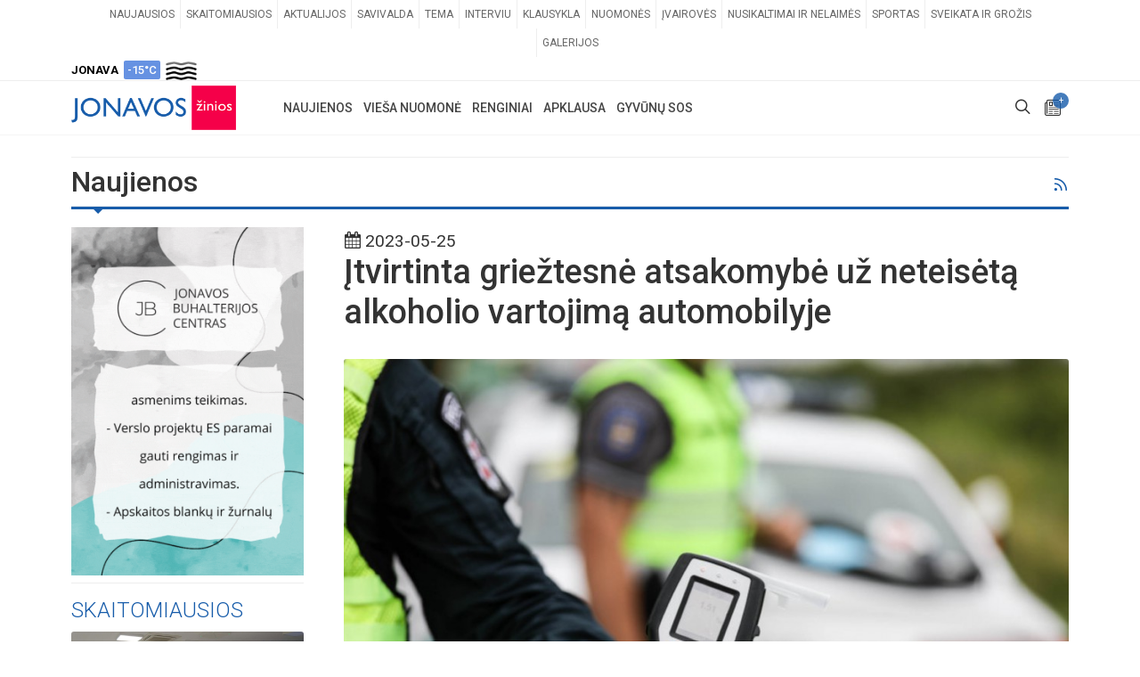

--- FILE ---
content_type: text/html; charset=UTF-8
request_url: https://www.jonavoszinios.lt/naujiena/itvirtinta-grieztesne-atsakomybe-uz-neteiseta-alkoholio-vartojima-automobilyje
body_size: 18365
content:
<!DOCTYPE html>
<html dir="ltr" lang="lt-LT">
<head>
<meta http-equiv="refresh" content="600">

	<meta http-equiv="content-type" content="text/html; charset=utf-8" />
	<title>Įtvirtinta griežtesnė atsakomybė už neteisėtą alkoholio vartojimą automobilyje | JONAVOS ŽINIOS</title>
<meta name="embedx:title" content="Įtvirtinta griežtesnė atsakomybė už neteisėtą alkoholio vartojimą automobilyje | JONAVOS ŽINIOS" />
<meta name="description" content="Nuo š. m. birželio 1 dienos alkoholio produktų vartojimas, laikymas ir gabenimas atidarytose pakuotėse automobilių salonuose užtrauks baudą nuo 40 iki 100 eurų.
Išimtis taikoma tik toms transporto priemonėms, kuriose salonas yra stacionariai atskirtas nuo vairuotojo vietos.
Už tokį patį pažeidimą, jei jis bus padarytas pakartotinai, grės dar dide..." />
<meta property="og:description" content="Nuo š. m. birželio 1 dienos alkoholio produktų vartojimas, laikymas ir gabenimas atidarytose pakuotėse automobilių salonuose užtrauks baudą nuo 40 iki 100 eurų.
Išimtis taikoma tik toms transporto priemonėms, kuriose salonas yra stacionariai atskirtas nuo vairuotojo vietos.
Už tokį patį pažeidimą, jei jis bus padarytas pakartotinai, grės dar dide..." />
<meta name="twitter:description" content="Nuo š. m. birželio 1 dienos alkoholio produktų vartojimas, laikymas ir gabenimas atidarytose pakuotėse automobilių salonuose užtrauks baudą nuo 40 iki 100 eurų.
Išimtis taikoma tik toms transporto priemonėms, kuriose salonas yra stacionariai atskirtas nuo vairuotojo vietos.
Už tokį patį pažeidimą, jei jis bus padarytas pakartotinai, grės dar dide..." />
<meta name="embedx:description" content="Nuo š. m. birželio 1 dienos alkoholio produktų vartojimas, laikymas ir gabenimas atidarytose pakuotėse automobilių salonuose užtrauks baudą nuo 40 iki 100 eurų.
Išimtis taikoma tik toms transporto priemonėms, kuriose salonas yra stacionariai atskirtas nuo vairuotojo vietos.
Už tokį patį pažeidimą, jei jis bus padarytas pakartotinai, grės dar dide..." />
<meta name="image" content="https://www.jonavoszinios.lt/storage/72263/conversions/799bad5a3b514f096e69bbc4a7896cd9-fw-main.jpg" />
<meta property="og:image" content="https://www.jonavoszinios.lt/storage/72263/conversions/799bad5a3b514f096e69bbc4a7896cd9-fw-main.jpg" />
<meta name="twitter:image" content="https://www.jonavoszinios.lt/storage/72263/conversions/799bad5a3b514f096e69bbc4a7896cd9-fw-main.jpg" />
<meta name="embedx:image" content="https://www.jonavoszinios.lt/storage/72263/conversions/799bad5a3b514f096e69bbc4a7896cd9-fw-main.jpg" />
<link rel="canonical" href="https://www.jonavoszinios.lt/naujiena/itvirtinta-grieztesne-atsakomybe-uz-neteiseta-alkoholio-vartojima-automobilyje" />
<meta property="og:url" content="https://www.jonavoszinios.lt/naujiena/itvirtinta-grieztesne-atsakomybe-uz-neteiseta-alkoholio-vartojima-automobilyje" />
<meta property="og:title" content="Įtvirtinta griežtesnė atsakomybė už neteisėtą alkoholio vartojimą automobilyje" />
<meta property="og:type" content="Article" />
<meta property="og:site_name" content="JONAVOS ŽINIOS" />
<meta property="og:locale" content="lt_LT" />
<meta name="twitter:title" content="Įtvirtinta griežtesnė atsakomybė už neteisėtą alkoholio vartojimą automobilyje" />
<meta name="copyright" content="Reception IT" />
<script type="application/ld+json">{"@context":"https://schema.org","@type":"NewsArticle","dateCreated":"2023-05-25T10:16:44+03:00","datePublished":"2023-05-25T10:16:44+03:00","dateModified":"2023-05-25T10:17:55+03:00","mainEntityOfPage":"https://www.jonavoszinios.lt/naujiena/itvirtinta-grieztesne-atsakomybe-uz-neteiseta-alkoholio-vartojima-automobilyje","genre":"Aktualijos","headline":"Įtvirtinta griežtesnė atsakomybė už neteisėtą alkoholio vartojimą automobilyje","description":"Nuo š. m. birželio 1 dienos alkoholio produktų vartojimas, laikymas ir gabenimas atidarytose pakuotėse automobilių salonuose užtrauks baudą nuo 40 iki 100 eurų.\r\nIšimtis taikoma tik toms transporto priemonėms, kuriose salonas yra stacionariai atskirtas nuo vairuotojo vietos.\r\nUž tokį patį pažeidimą, jei jis bus padarytas pakartotinai, grės dar dide...","wordCount":108,"publisher":{"@type":"Organization","name":"JONAVOS ŽINIOS","url":"https://www.jonavoszinios.lt","logo":{"@type":"ImageObject","url":"assets/images/logo.png","width":385,"height":85}},"author":{"@type":"Organization","name":"JONAVOS ŽINIOS"},"image":{"@type":"ImageObject","url":"https://www.jonavoszinios.lt/storage/72263/conversions/799bad5a3b514f096e69bbc4a7896cd9-fw-main.jpg","width":950,"height":626,"caption":"jonavoszinios.lt"}}</script>
<script type="application/ld+json">{"@context":"https://schema.org","@type":"BreadcrumbList","itemListElement":[{"@type":"ListItem","name":"Naujienos","position":1,"item":{"@type":"Thing","@id":"https://www.jonavoszinios.lt/naujienos"}},{"@type":"ListItem","name":"Aktualijos","position":2,"item":{"@type":"Thing","@id":"https://www.jonavoszinios.lt/naujienos/aktualijos"}}]}</script>

	<!-- Stylesheets
	============================================= -->
	<link rel="stylesheet" href="https://www.jonavoszinios.lt/assets/css/all.css?v=1.2" type="text/css" />

	<style >[wire\:loading], [wire\:loading\.delay], [wire\:loading\.inline-block], [wire\:loading\.inline], [wire\:loading\.block], [wire\:loading\.flex], [wire\:loading\.table], [wire\:loading\.grid], [wire\:loading\.inline-flex] {display: none;}[wire\:loading\.delay\.shortest], [wire\:loading\.delay\.shorter], [wire\:loading\.delay\.short], [wire\:loading\.delay\.long], [wire\:loading\.delay\.longer], [wire\:loading\.delay\.longest] {display:none;}[wire\:offline] {display: none;}[wire\:dirty]:not(textarea):not(input):not(select) {display: none;}input:-webkit-autofill, select:-webkit-autofill, textarea:-webkit-autofill {animation-duration: 50000s;animation-name: livewireautofill;}@keyframes livewireautofill { from {} }</style>
		<link rel="apple-touch-icon" sizes="57x57" href="https://www.jonavoszinios.lt/assets/images/favicons/apple-icon-57x57.png">
	<link rel="apple-touch-icon" sizes="60x60" href="https://www.jonavoszinios.lt/assets/images/favicons/apple-icon-60x60.png">
	<link rel="apple-touch-icon" sizes="72x72" href="https://www.jonavoszinios.lt/assets/images/favicons/apple-icon-72x72.png">
	<link rel="apple-touch-icon" sizes="76x76" href="https://www.jonavoszinios.lt/assets/images/favicons/apple-icon-76x76.png">
	<link rel="apple-touch-icon" sizes="114x114" href="https://www.jonavoszinios.lt/assets/images/favicons/apple-icon-114x114.png">
	<link rel="apple-touch-icon" sizes="120x120" href="https://www.jonavoszinios.lt/assets/images/favicons/apple-icon-120x120.png">
	<link rel="apple-touch-icon" sizes="144x144" href="https://www.jonavoszinios.lt/assets/images/favicons/apple-icon-144x144.png">
	<link rel="apple-touch-icon" sizes="152x152" href="https://www.jonavoszinios.lt/assets/images/favicons/apple-icon-152x152.png">
	<link rel="apple-touch-icon" sizes="180x180" href="https://www.jonavoszinios.lt/assets/images/favicons/apple-icon-180x180.png">
	<link rel="icon" type="image/png" sizes="192x192"  href="https://www.jonavoszinios.lt/assets/images/favicons/android-icon-192x192.png">
	<link rel="icon" type="image/png" sizes="32x32" href="https://www.jonavoszinios.lt/assets/images/favicons/favicon-32x32.png">
	<link rel="icon" type="image/png" sizes="96x96" href="https://www.jonavoszinios.lt/assets/images/favicons/favicon-96x96.png">
	<link rel="icon" type="image/png" sizes="16x16" href="https://www.jonavoszinios.lt/assets/images/favicons/favicon-16x16.png">
	<link rel="manifest" href="https://www.jonavoszinios.lt/assets/images/favicons/manifest.json">
	<link rel="shortcut icon" href="https://www.jonavoszinios.lt/assets/images/favicons/favicon-16x16.png" />
	<meta name="msapplication-TileColor" content="#ffffff">
	<meta name="msapplication-TileImage" content="https://www.jonavoszinios.lt/assets/images/favicons/ms-icon-144x144.png">
	
	<meta name="viewport" content="width=device-width, initial-scale=1" />

<!-- Setupad -->
    <script type="text/javascript" src="//cdn.jsdelivr.net/npm/in-view@0.6.1/dist/in-view.min.js"></script>
    <script>inView.offset(-800);</script>
	
<script async src="https://securepubads.g.doubleclick.net/tag/js/gpt.js"></script>
<script>
    window.googletag = window.googletag || {cmd: []};
    googletag.cmd.push(function() {
        
				
		googletag.defineSlot('/147246189,22562457849/jonavoszinios.lt_1250x250_leaderboard_top', [[1250,250],[970,250],[980,200],[980,250]], 'jonavoszinios_lt_1250x250_leaderboard_top').addService(googletag.pubads());            
		googletag.defineSlot('/147246189,22562457849/jonavoszinios.lt_1250x250_leaderboard_front_1', [[1250,250],[970,250],[980,200],[980,250]], 'jonavoszinios_lt_1250x250_leaderboard_front_1').addService(googletag.pubads());            
		googletag.defineSlot('/147246189,22562457849/jonavoszinios.lt_1250x250_leaderboard_front_2', [[1250,250],[970,250],[980,200],[980,250]], 'jonavoszinios_lt_1250x250_leaderboard_front_2').addService(googletag.pubads());            
	  //googletag.defineSlot('/147246189,22562457849/jonavoszinios.lt_1250x250_leaderboard_front_3', [[1250,250],[970,250],[980,200],[980,250]], 'jonavoszinios_lt_1250x250_leaderboard_front_3').addService(googletag.pubads());            
		googletag.defineSlot('/147246189,22562457849/jonavoszinios.lt_950x250_front_desktop_1', [[950,250],[750,200],[750,150]], 'jonavoszinios_lt_950x250_front_desktop_1').addService(googletag.pubads());            
		googletag.defineSlot('/147246189,22562457849/jonavoszinios.lt_950x250_front_desktop_2', [[950,250],[750,200],[750,150]], 'jonavoszinios_lt_950x250_front_desktop_2').addService(googletag.pubads());            
	  //googletag.defineSlot('/147246189,22562457849/jonavoszinios.lt_950x250_front_desktop_3', [[950,250],[750,200],[750,150]], 'jonavoszinios_lt_950x250_front_desktop_3').addService(googletag.pubads());            
		
		googletag.defineSlot('/147246189,22562457849/jonavoszinios.lt_300x600_sidebar_1', [[300,250],[300,600]], 'jonavoszinios_lt_300x600_sidebar_1').addService(googletag.pubads());            
		googletag.defineSlot('/147246189,22562457849/jonavoszinios.lt_300x600_sidebar_2', [[300,250],[300,600]], 'jonavoszinios_lt_300x600_sidebar_2').addService(googletag.pubads());            
	  //googletag.defineSlot('/147246189,22562457849/jonavoszinios.lt_300x600_sidebar_3', [[300,250],[300,600]], 'jonavoszinios_lt_300x600_sidebar_3').addService(googletag.pubads());            
	  //googletag.defineSlot('/147246189,22562457849/jonavoszinios.lt_300x600_sidebar_4', [[300,250],[300,600]], 'jonavoszinios_lt_300x600_sidebar_4').addService(googletag.pubads());            
	  //googletag.defineSlot('/147246189,22562457849/jonavoszinios.lt_300x600_sidebar_5', [[300,250],[300,600]], 'jonavoszinios_lt_300x600_sidebar_5').addService(googletag.pubads());            
	  //googletag.defineSlot('/147246189,22562457849/jonavoszinios.lt_300x600_sidebar_6', [[300,250],[300,600]], 'jonavoszinios_lt_300x600_sidebar_6').addService(googletag.pubads());            
	  //googletag.defineSlot('/147246189,22562457849/jonavoszinios.lt_300x600_sidebar_7', [[300,250],[300,600]], 'jonavoszinios_lt_300x600_sidebar_7').addService(googletag.pubads());            
	  //googletag.defineSlot('/147246189,22562457849/jonavoszinios.lt_300x600_sidebar_8', [[300,250],[300,600]], 'jonavoszinios_lt_300x600_sidebar_8').addService(googletag.pubads());            
	  //googletag.defineSlot('/147246189,22562457849/jonavoszinios.lt_300x600_sidebar_9', [[300,250],[300,600]], 'jonavoszinios_lt_300x600_sidebar_9').addService(googletag.pubads());            
	  //googletag.defineSlot('/147246189,22562457849/jonavoszinios.lt_300x600_sidebar_10', [[300,250],[300,600]], 'jonavoszinios_lt_300x600_sidebar_10').addService(googletag.pubads());            
		googletag.defineSlot('/147246189,22562457849/jonavoszinios.lt_900x250_below_article_photo', [[900,250],[750,200],[728,90]], 'jonavoszinios_lt_900x250_below_article_photo').addService(googletag.pubads());            
		googletag.defineSlot('/147246189,22562457849/jonavoszinios.lt_300x250_article_desktop_1', [[300, 250]], 'jonavoszinios_lt_300x250_article_desktop_1').addService(googletag.pubads());            
		googletag.defineSlot('/147246189,22562457849/jonavoszinios.lt_300x250_article_desktop_2', [[300, 250]], 'jonavoszinios_lt_300x250_article_desktop_2').addService(googletag.pubads());            
	    googletag.defineSlot('/147246189,22562457849/jonavoszinios.lt_300x250_article_desktop_3', [[300, 250]], 'jonavoszinios_lt_300x250_article_desktop_3').addService(googletag.pubads());            
	    googletag.defineSlot('/147246189,22562457849/jonavoszinios.lt_300x250_article_desktop_4', [[300, 250]], 'jonavoszinios_lt_300x250_article_desktop_4').addService(googletag.pubads());            
	  //googletag.defineSlot('/147246189,22562457849/jonavoszinios.lt_580x400_news_native', [[300,250],[336,280], 'fluid'], 'jonavoszinios_lt_580x400_news_native_1').addService(googletag.pubads()); 
	  //googletag.defineSlot('/147246189,22562457849/jonavoszinios.lt_580x400_news_native', [[300,250],[336,280], 'fluid'], 'jonavoszinios_lt_580x400_news_native_2').addService(googletag.pubads()); 
		
		googletag.defineSlot('/147246189,22562457849/jonavoszinios.lt_728x90_desktop_sticky', [[728,90],[970,90]], 'jonavoszinios_lt_sticky').addService(googletag.pubads());
		
		        
    // interstitial
		var interstitialSlot = googletag.defineOutOfPageSlot('/147246189,22562457849/jonavoszinios.lt_interstitial', googletag.enums.OutOfPageFormat.INTERSTITIAL);
		if (interstitialSlot) interstitialSlot.addService(googletag.pubads());
    
		googletag.pubads().disableInitialLoad();
		googletag.pubads().enableSingleRequest();
		googletag.pubads().collapseEmptyDivs();
		googletag.enableServices();
		if (interstitialSlot) googletag.display(interstitialSlot);
    });    
</script>

<script async src="https://stpd.cloud/saas/4401"></script>

<script type="text/javascript">
!function(){"use strict";function e(e){var t=!(arguments.length>1&&void 0!==arguments[1])||arguments[1],c=document.createElement("script");c.src=e,t?c.type="module":(c.async=!0,c.type="text/javascript",c.setAttribute("nomodule",""));var n=document.getElementsByTagName("script")[0];n.parentNode.insertBefore(c,n)}!function(t,c){!function(t,c,n){var a,o,r;n.accountId=c,null!==(a=t.marfeel)&&void 0!==a||(t.marfeel={}),null!==(o=(r=t.marfeel).cmd)&&void 0!==o||(r.cmd=[]),t.marfeel.config=n;var i="https://sdk.mrf.io/statics";e("".concat(i,"/marfeel-sdk.js?id=").concat(c),!0),e("".concat(i,"/marfeel-sdk.es5.js?id=").concat(c),!1)}(t,c,arguments.length>2&&void 0!==arguments[2]?arguments[2]:{})}(window,7465,{} /* Config */)}();
</script>
	

<script>
	window.oldValues = [];
	window.errors = {};
	window.csrfToken = 'Eg3iSxvsYcTGbFkmvQUl6S9HStJUfsMtZRkCm59p';
</script>


<!-- Google tag (gtag.js) -->
<script async src="https://www.googletagmanager.com/gtag/js?id=G-JCBV7F0DX5"></script>
<script>
  window.dataLayer = window.dataLayer || [];
  function gtag(){dataLayer.push(arguments);}
  gtag('js', new Date());

  gtag('config', 'G-JCBV7F0DX5');
</script>


<script>
  window.fbAsyncInit = function() {
    FB.init({
      appId      : '1422067417915940',
      cookie     : true,
      xfbml      : true,
      version    : 'v23.0'
    });
      
    FB.AppEvents.logPageView();   
      
  };

  (function(d, s, id){
     var js, fjs = d.getElementsByTagName(s)[0];
     if (d.getElementById(id)) {return;}
     js = d.createElement(s); js.id = id;
     js.src = "https://connect.facebook.net/lt_LT/sdk.js";
     fjs.parentNode.insertBefore(js, fjs);
   }(document, 'script', 'facebook-jssdk'));
</script>

<!-- Facebook Pixel Code -->
<script>
	!function(f,b,e,v,n,t,s)
	{if(f.fbq)return;n=f.fbq=function(){n.callMethod?
	n.callMethod.apply(n,arguments):n.queue.push(arguments)};
	if(!f._fbq)f._fbq=n;n.push=n;n.loaded=!0;n.version='2.0';
	n.queue=[];t=b.createElement(e);t.async=!0;
	t.src=v;s=b.getElementsByTagName(e)[0];
	s.parentNode.insertBefore(t,s)}(window, document,'script',
	'https://connect.facebook.net/en_US/fbevents.js');
	fbq('init', '546703005813959');
	fbq('track', 'PageView');
</script>
<noscript><img height="1" width="1" style="display:none"
src="https://www.facebook.com/tr?id=546703005813959&ev=PageView&noscript=1"
/>
</noscript>
<!-- End Facebook Pixel Code -->


<script src="//pagead2.googlesyndication.com/pagead/js/adsbygoogle.js"></script>

<link rel="manifest" href="/manifest.json" />

<script src="https://cdn.onesignal.com/sdks/web/v16/OneSignalSDK.page.js" defer></script>
<script>
  window.OneSignalDeferred = window.OneSignalDeferred || [];
  OneSignalDeferred.push(async function(OneSignal) {
    await OneSignal.init({
      appId: "b8e47d33-ca7a-459f-9b22-d7026d961cc3",
    });
  });
</script>

<script>
	function blockEvent(e) {
	  e.preventDefault();
	  e.stopPropagation();
	  return false;
	}
	
	function blockEventCopy(e) {
	  alert('Tekstams yra taikomi autorinių teisių apribojimai. Norėdami panaudoti svetainėje esančius tekstus, susisiekite su autoriais: redakcija@jonavoszinios.lt');
	  e.preventDefault();
	  e.stopPropagation();
	  return false;
	}

	function enableEvent(e) {
	  e.stopPropagation();
	  return true;
	}

	//document.addEventListener("contextmenu", blockEvent);
	document.addEventListener("cut", blockEventCopy);
	document.addEventListener("copy", blockEventCopy);
	document.addEventListener("selectstart", blockEvent);
	document.addEventListener("dragstart", blockEvent);

	let inputs = document.querySelectorAll("input");
	Array.prototype.slice.call(inputs).forEach((input) => {
	  //input.addEventListener("contextmenu", enableEvent);
	  input.addEventListener("cut", enableEvent);
	  input.addEventListener("copy", enableEvent);
	  input.addEventListener("selectstart", enableEvent);
	  input.addEventListener("dragstart", enableEvent);
	});
</script>
<script src="https://www.google.com/recaptcha/api.js" async defer></script>
</head>
<body class="stretched">
	<div id="wrapper" class="clearfix">
	<div id="top-bar">
			<div class="container clearfix">

				<div class="row justify-content-between">
					<div class="col-12 col-md-auto">

						<!-- Top Links
						============================================= -->
						<div class="top-links on-click d-none d-md-block">
							<ul class="top-links-container">
																																<li class="top-links-item"><a href="https://www.jonavoszinios.lt/naujienos" target="_self">Naujausios</a>
																	</li>
																																								<li class="top-links-item"><a href="https://www.jonavoszinios.lt/skaitomiausios" target="_self">Skaitomiausios</a>
																	</li>
																																								<li class="top-links-item"><a href="https://www.jonavoszinios.lt/naujienos/aktualijos" target="_self">Aktualijos</a>
																	</li>
																																								<li class="top-links-item"><a href="https://www.jonavoszinios.lt/naujienos/savivaldybe" target="_self">Savivalda</a>
																	</li>
																																								<li class="top-links-item"><a href="https://www.jonavoszinios.lt/naujienos/tema" target="_self">Tema</a>
																	</li>
																																								<li class="top-links-item"><a href="https://www.jonavoszinios.lt/naujienos/interviu" target="_self">Interviu</a>
																	</li>
																																								<li class="top-links-item"><a href="https://www.jonavoszinios.lt/naujienos/klausykla" target="_self">Klausykla</a>
																	</li>
																																								<li class="top-links-item"><a href="https://www.jonavoszinios.lt/naujienos/nuomones" target="_self">Nuomonės</a>
																	</li>
																																								<li class="top-links-item"><a href="https://www.jonavoszinios.lt/naujienos/ivairoves" target="_self">Įvairovės</a>
																	</li>
																																								<li class="top-links-item"><a href="https://www.jonavoszinios.lt/naujienos/nusikaltimai" target="_self">Nusikaltimai ir nelaimės</a>
																	</li>
																																								<li class="top-links-item"><a href="https://www.jonavoszinios.lt/naujienos/sportas" target="_self">Sportas</a>
																	</li>
																																								<li class="top-links-item"><a href="https://www.jonavoszinios.lt/naujienos/sveikata" target="_self">Sveikata ir grožis</a>
																	</li>
																																								<li class="top-links-item"><a href="https://www.jonavoszinios.lt/gyventoju-galerijos" target="_self">Galerijos</a>
																	</li>
																							</ul>
						</div><!-- .top-links end -->

					</div>

					<div class="col-12 col-md-auto">

						<!-- Top Social
						============================================= -->
						<ul id="top-social">
							<li class="weather-top mt-1"><strong>JONAVA</strong>&nbsp; <div class="badge weather-deg reg-cold p-1">-15&deg;C</div>&nbsp; <img src="https://www.jonavoszinios.lt/assets/images/openWeatherIcons/50d.png" alt="Orai Jonavoje" /></li>
						</ul><!-- #top-social end -->

					</div>

				</div>

			</div>
		</div>
		<header id="header" class="header-size-sm" data-mobile-sticky="true">
			<div id="header-wrap">
				<div class="container">
					<div class="header-row">

						<!-- Logo
						============================================= -->
						<div id="logo" class="mr-lg-5">
							<a href="/" class="standard-logo"><img src="https://www.jonavoszinios.lt/assets/images/logo/logo-standartinis.png" alt="Jonavos žinios"></a>
							<a href="/" class="retina-logo"><img src="https://www.jonavoszinios.lt/assets/images/logo/logo-standartinis.png" alt="Jonavos žinios"></a>
						</div><!-- #logo end -->

						<div class="header-misc">

							<!-- Top Search
							============================================= -->
							<div id="top-search" class="header-misc-icon">
								<a href="#" id="top-search-trigger"><i class="icon-line-search"></i><i class="icon-line-cross"></i></a>
							</div><!-- #top-search end -->

							<!-- Top Cart
							============================================= -->
							<div id="top-cart" class="header-misc-icon">
								<a href="https://www.jonavoszinios.lt/pranesk" title="Pranešti naujieną"><i class="icon-news"></i><span class="top-cart-number">+</span></a>
							</div><!-- #top-cart end -->

						</div>
						
												<div id="primary-menu-trigger" class="">
							<svg class="svg-trigger" viewBox="0 0 100 100"><path d="m 30,33 h 40 c 3.722839,0 7.5,3.126468 7.5,8.578427 0,5.451959 -2.727029,8.421573 -7.5,8.421573 h -20"></path><path d="m 30,50 h 40"></path><path d="m 70,67 h -40 c 0,0 -7.5,-0.802118 -7.5,-8.365747 0,-7.563629 7.5,-8.634253 7.5,-8.634253 h 20"></path></svg>
						</div>

						<!-- Primary Navigation
						============================================= -->
						<nav class="primary-menu mr-lg-auto">

							<ul class="menu-container">
																																<li class="menu-item">
									<a class="menu-link" href="https://www.jonavoszinios.lt/naujienos" target="_self"><div>Naujienos</div></a>
																		<ul class="sub-menu-container">
																														<li class="menu-item">
											<a class="menu-link" href="https://www.jonavoszinios.lt/naujienos" target="_self"><div>Naujausios</div></a>
										</li>
																																								<li class="menu-item">
											<a class="menu-link" href="https://www.jonavoszinios.lt/skaitomiausios" target="_self"><div>Skaitomiausios</div></a>
										</li>
																																								<li class="menu-item">
											<a class="menu-link" href="https://www.jonavoszinios.lt/naujienos/aktualijos" target="_self"><div>Aktualijos</div></a>
										</li>
																																								<li class="menu-item">
											<a class="menu-link" href="https://www.jonavoszinios.lt/naujienos/savivaldybe" target="_self"><div>Savivalda</div></a>
										</li>
																																								<li class="menu-item">
											<a class="menu-link" href="https://www.jonavoszinios.lt/naujienos/tema" target="_self"><div>Tema</div></a>
										</li>
																																								<li class="menu-item">
											<a class="menu-link" href="https://www.jonavoszinios.lt/naujienos/interviu" target="_self"><div>Interviu</div></a>
										</li>
																																								<li class="menu-item">
											<a class="menu-link" href="https://www.jonavoszinios.lt/naujienos/klausykla" target="_self"><div>Klausykla</div></a>
										</li>
																																								<li class="menu-item">
											<a class="menu-link" href="https://www.jonavoszinios.lt/naujienos/nuomones" target="_self"><div>Nuomonės</div></a>
										</li>
																																								<li class="menu-item">
											<a class="menu-link" href="https://www.jonavoszinios.lt/naujienos/ivairoves" target="_self"><div>Įvairovės</div></a>
										</li>
																																								<li class="menu-item">
											<a class="menu-link" href="https://www.jonavoszinios.lt/naujienos/nusikaltimai" target="_self"><div>Nusikaltimai ir nelaimės</div></a>
										</li>
																																								<li class="menu-item">
											<a class="menu-link" href="https://www.jonavoszinios.lt/naujienos/sportas" target="_self"><div>Sportas</div></a>
										</li>
																																								<li class="menu-item">
											<a class="menu-link" href="https://www.jonavoszinios.lt/naujienos/sveikata" target="_self"><div>Sveikata ir grožis</div></a>
										</li>
																																								<li class="menu-item">
											<a class="menu-link" href="https://www.jonavoszinios.lt/gyventoju-galerijos" target="_self"><div>Galerijos</div></a>
										</li>
																													</ul>
																	</li>
																																								<li class="menu-item">
									<a class="menu-link" href="https://www.jonavoszinios.lt/viesa-nuomone" target="_self"><div>Vieša nuomonė</div></a>
																	</li>
																																								<li class="menu-item">
									<a class="menu-link" href="https://www.jonavoszinios.lt/renginiai" target="_self"><div>Renginiai</div></a>
																	</li>
																																								<li class="menu-item">
									<a class="menu-link" href="https://www.jonavoszinios.lt/apklausa" target="_self"><div>Apklausa</div></a>
																	</li>
																																								<li class="menu-item">
									<a class="menu-link" href="https://www.jonavoszinios.lt/gyvunu-sos" target="_self"><div>Gyvūnų SOS</div></a>
																	</li>
																															</ul>

						</nav><!-- #primary-menu end -->
						
						<form class="top-search-form" action="https://www.jonavoszinios.lt/paieska" method="GET">
							<input type="text" name="q" class="form-control" value="" placeholder="Paieška..." autocomplete="off">
						</form>

					</div>
				</div>
			</div>
			<div class="header-wrap-clone"></div>
		</header><!-- #header end -->		<section id="content">
			<div class="content-wrap pt-0">
				<div class="container clearfix">
					<div class="mt-4 mb-2"></div>
					<!-- /jonavoszinios_lt_1250x250_leaderboard_top -->
			<div class="text-center" id='jonavoszinios_lt_1250x250_leaderboard_top'>
				<script>
					googletag.cmd.push(function() { googletag.display('jonavoszinios_lt_1250x250_leaderboard_top'); });
				</script>
			</div>	
		<div class="mt-2 mb-4"></div>
<div class="line mt-2 mb-2"></div>					
											<h1 class="float-left mb-2 fs-32">Naujienos</h1>
						<div class="float-right mt-2 w-10 text-right hidden-md-down d-none d-sm-block"><a href="https://www.jonavoszinios.lt/rss-aktualijos" target="_blank" title="RSS naujienos"><i class="icon-line-rss"></i></a></div>
						<div class="line line-xs line-home"></div>
										
					<div class="row gutter-30">
						<div class="sticky-sidebar-wrap col-lg-3 order-lg-first order-last" >
							<div class="sticky-sidebar sidebar-widgets-wrap">
							
							
																																				<div class="widget clearfix">
											<a href="https://jbc.lt/" target="_blank"><img class="mt-0" src="https://www.jonavoszinios.lt/storage/banners/47154/800x1200.gif" alt="JBC" class="img-responsive aligncenter"></a>
										</div>
										<div class="line mt-2 mb-3"></div>
																																		
																<div class="widget entry">
	<h3 class="mb-2 text-uppercase font-weight-light color">Skaitomiausios</h3>
				<div class="img-responsive aligncenter entry-image">
						<a class=" stretched-link " href="https://www.jonavoszinios.lt/naujiena/dvi-dienas-bus-galima-sirgti-be-apsilankymo-pas-gydytojus">
				<img src="https://www.jonavoszinios.lt/storage/100014/conversions/73a7026cd654a21e9b07a5c1ed6cd7ce-fw-main.jpg" alt="Dvi dienas bus galima sirgti be apsilankymo pas gydytojus?">
			</a>
													<div class="bg-overlay">
					<div class="bg-overlay-content dark desc-sm align-items-end justify-content-start p-1">
						<div class="position-relative w-100">
							<div class="entry-categories">
															<a href="https://www.jonavoszinios.lt/naujienos/aktualijos" class="bg-aktualijos">aktualijos</a>
														</div>
							<ul class="entry-icons d-none d-sm-block">
																															</ul>
						</div>
					</div>
										
				</div>
					</div>
		<div class="entry-title title-sm nott mt-2 center pb-3">
			<h3 class="fw-400"><a href="https://www.jonavoszinios.lt/naujiena/dvi-dienas-bus-galima-sirgti-be-apsilankymo-pas-gydytojus">Dvi dienas bus galima sirgti be apsilankymo pas gydytojus?</a></h3>
		</div>
				<div class="img-responsive aligncenter entry-image">
						<a class=" stretched-link " href="https://www.jonavoszinios.lt/naujiena/vaikai-salia-o-bokalai-rankose-gyventojos-skundas-ir-jonavos-baseino-administracijos-pozicija">
				<img src="https://www.jonavoszinios.lt/storage/100031/conversions/8f0ad15649f2b7b10ae31712074e7cfa-fw-main.jpg" alt="„Vaikai šalia, o bokalai rankose“ - gyventojos skundas ir Jonavos baseino administracijos pozicija">
			</a>
													<div class="bg-overlay">
					<div class="bg-overlay-content dark desc-sm align-items-end justify-content-start p-1">
						<div class="position-relative w-100">
							<div class="entry-categories">
															<a href="https://www.jonavoszinios.lt/naujienos/klausykla" class="bg-klausykla">klausykla</a>
														</div>
							<ul class="entry-icons d-none d-sm-block">
																															</ul>
						</div>
					</div>
										
				</div>
					</div>
		<div class="entry-title title-sm nott mt-2 center pb-3">
			<h3 class="fw-400"><a href="https://www.jonavoszinios.lt/naujiena/vaikai-salia-o-bokalai-rankose-gyventojos-skundas-ir-jonavos-baseino-administracijos-pozicija">„Vaikai šalia, o bokalai rankose“ - gyventojos skundas ir Jonavos baseino administracijos pozicija</a></h3>
		</div>
				<div class="img-responsive aligncenter entry-image">
						<a class=" stretched-link " href="https://www.jonavoszinios.lt/naujiena/paneriu-gatveje-bute-rastas-kunas-be-gyvybes-zenklu">
				<img src="https://www.jonavoszinios.lt/storage/99988/conversions/32186ad9857229022033c96fac5e40de-fw-main.jpg" alt="Panerių gatvėje, bute rastas kūnas be gyvybės ženklų">
			</a>
													<div class="bg-overlay">
					<div class="bg-overlay-content dark desc-sm align-items-end justify-content-start p-1">
						<div class="position-relative w-100">
							<div class="entry-categories">
															<a href="https://www.jonavoszinios.lt/naujienos/nusikaltimai" class="bg-nusikaltimai">nusikaltimai</a>
														</div>
							<ul class="entry-icons d-none d-sm-block">
																															</ul>
						</div>
					</div>
										
				</div>
					</div>
		<div class="entry-title title-sm nott mt-2 center pb-3">
			<h3 class="fw-400"><a href="https://www.jonavoszinios.lt/naujiena/paneriu-gatveje-bute-rastas-kunas-be-gyvybes-zenklu">Panerių gatvėje, bute rastas kūnas be gyvybės ženklų</a></h3>
		</div>
		</div>								<div class="line mt-2 mb-3"></div>
																								<div class="widget">
	<h3 class="mb-2 text-uppercase font-weight-light color">Renginiai</h3>
	<div id="oc-portfolio-sidebar" class="owl-carousel carousel-widget" data-items="1" data-margin="10" data-loop="true" data-nav="false" data-autoplay="5000">
				<div class="portfolio-item">
			<div class="portfolio-image">
				<a href="#">
					<img src="https://www.jonavoszinios.lt/storage/events/99578/conversions/97916feb7cba036b6d5714726dd62e8f-fw-main.jpg" alt="Image">
				</a>
				<div class="bg-overlay">
					<div class="bg-overlay-content dark" data-hover-animate="fadeIn">
						<a href="https://www.jonavoszinios.lt/storage/events/99578/conversions/97916feb7cba036b6d5714726dd62e8f-item-1250.jpg" class="overlay-trigger-icon bg-light text-dark" data-hover-animate="fadeInDownSmall" data-hover-animate-out="fadeOutUpSmall" data-hover-speed="350" data-lightbox="image" title="Sausio mėnesį jūsų laukia biblioteka  "><i class="icon-line-plus"></i></a>
						<a href="https://www.jonavoszinios.lt/renginys/sausio-menesi-jusu-laukia-biblioteka" class="overlay-trigger-icon bg-light text-dark" data-hover-animate="fadeInDownSmall" data-hover-animate-out="fadeOutUpSmall" data-hover-speed="350"><i class="icon-line-ellipsis"></i></a>
					</div>
					<div class="bg-overlay-bg dark" data-hover-animate="fadeIn"></div>
				</div>
			</div>
			<div class="entry-title title-sm nott mt-2 center pb-0">
				<h3><a href="https://www.jonavoszinios.lt/renginys/sausio-menesi-jusu-laukia-biblioteka">Sausio mėnesį jūsų laukia biblioteka  </a></h3>
			</div>
		</div>
				<div class="portfolio-item">
			<div class="portfolio-image">
				<a href="#">
					<img src="https://www.jonavoszinios.lt/storage/events/99465/conversions/c3a82578b010391bac4335823d6b636e-fw-main.jpg" alt="Image">
				</a>
				<div class="bg-overlay">
					<div class="bg-overlay-content dark" data-hover-animate="fadeIn">
						<a href="https://www.jonavoszinios.lt/storage/events/99465/conversions/c3a82578b010391bac4335823d6b636e-item-1250.jpg" class="overlay-trigger-icon bg-light text-dark" data-hover-animate="fadeInDownSmall" data-hover-animate-out="fadeOutUpSmall" data-hover-speed="350" data-lightbox="image" title="JKC laukia jūsų sausio mėnesio renginiuose"><i class="icon-line-plus"></i></a>
						<a href="https://www.jonavoszinios.lt/renginys/jkc-laukia-jus-sausio-menesio-renginiuose" class="overlay-trigger-icon bg-light text-dark" data-hover-animate="fadeInDownSmall" data-hover-animate-out="fadeOutUpSmall" data-hover-speed="350"><i class="icon-line-ellipsis"></i></a>
					</div>
					<div class="bg-overlay-bg dark" data-hover-animate="fadeIn"></div>
				</div>
			</div>
			<div class="entry-title title-sm nott mt-2 center pb-0">
				<h3><a href="https://www.jonavoszinios.lt/renginys/jkc-laukia-jus-sausio-menesio-renginiuose">JKC laukia jūsų sausio mėnesio renginiuose</a></h3>
			</div>
		</div>
				<div class="portfolio-item">
			<div class="portfolio-image">
				<a href="#">
					<img src="https://www.jonavoszinios.lt/storage/events/99718/conversions/c390505067373b80731144bdc3a5d652-fw-main.jpg" alt="Image">
				</a>
				<div class="bg-overlay">
					<div class="bg-overlay-content dark" data-hover-animate="fadeIn">
						<a href="https://www.jonavoszinios.lt/storage/events/99718/conversions/c390505067373b80731144bdc3a5d652-item-1250.jpg" class="overlay-trigger-icon bg-light text-dark" data-hover-animate="fadeInDownSmall" data-hover-animate-out="fadeOutUpSmall" data-hover-speed="350" data-lightbox="image" title="Jonavos Grigorijaus Kanovičiaus viešoji biblioteka kviečia dalyvauti respublikiniame kūrybinio rašymo konkurse"><i class="icon-line-plus"></i></a>
						<a href="https://www.jonavoszinios.lt/renginys/jonavos-grigorijaus-kanoviciaus-viesoji-biblioteka-kviecia-dalyvauti-respublikiniame-kurybinio-rasymo-konkurse" class="overlay-trigger-icon bg-light text-dark" data-hover-animate="fadeInDownSmall" data-hover-animate-out="fadeOutUpSmall" data-hover-speed="350"><i class="icon-line-ellipsis"></i></a>
					</div>
					<div class="bg-overlay-bg dark" data-hover-animate="fadeIn"></div>
				</div>
			</div>
			<div class="entry-title title-sm nott mt-2 center pb-0">
				<h3><a href="https://www.jonavoszinios.lt/renginys/jonavos-grigorijaus-kanoviciaus-viesoji-biblioteka-kviecia-dalyvauti-respublikiniame-kurybinio-rasymo-konkurse">Jonavos Grigorijaus Kanovičiaus viešoji biblioteka kviečia dalyvauti respublikiniame kūrybinio rašymo konkurse</a></h3>
			</div>
		</div>
				<div class="portfolio-item">
			<div class="portfolio-image">
				<a href="#">
					<img src="https://www.jonavoszinios.lt/storage/events/99785/conversions/7841588a33942ef4a33cdb0b451c3611-fw-main.jpg" alt="Image">
				</a>
				<div class="bg-overlay">
					<div class="bg-overlay-content dark" data-hover-animate="fadeIn">
						<a href="https://www.jonavoszinios.lt/storage/events/99785/conversions/7841588a33942ef4a33cdb0b451c3611-item-1250.jpg" class="overlay-trigger-icon bg-light text-dark" data-hover-animate="fadeInDownSmall" data-hover-animate-out="fadeOutUpSmall" data-hover-speed="350" data-lightbox="image" title="Prekybininkai, į Užgavėnių mugę!"><i class="icon-line-plus"></i></a>
						<a href="https://www.jonavoszinios.lt/renginys/prekybininkai-i-uzgaveniu-muge" class="overlay-trigger-icon bg-light text-dark" data-hover-animate="fadeInDownSmall" data-hover-animate-out="fadeOutUpSmall" data-hover-speed="350"><i class="icon-line-ellipsis"></i></a>
					</div>
					<div class="bg-overlay-bg dark" data-hover-animate="fadeIn"></div>
				</div>
			</div>
			<div class="entry-title title-sm nott mt-2 center pb-0">
				<h3><a href="https://www.jonavoszinios.lt/renginys/prekybininkai-i-uzgaveniu-muge">Prekybininkai, į Užgavėnių mugę!</a></h3>
			</div>
		</div>
				<div class="portfolio-item">
			<div class="portfolio-image">
				<a href="#">
					<img src="https://www.jonavoszinios.lt/storage/events/99830/conversions/d674860662293e6a825e0eff0ab364dc-fw-main.jpg" alt="Image">
				</a>
				<div class="bg-overlay">
					<div class="bg-overlay-content dark" data-hover-animate="fadeIn">
						<a href="https://www.jonavoszinios.lt/storage/events/99830/conversions/d674860662293e6a825e0eff0ab364dc-item-1250.jpg" class="overlay-trigger-icon bg-light text-dark" data-hover-animate="fadeInDownSmall" data-hover-animate-out="fadeOutUpSmall" data-hover-speed="350" data-lightbox="image" title="Registracija į „Baubokų bulvarą“"><i class="icon-line-plus"></i></a>
						<a href="https://www.jonavoszinios.lt/renginys/registracija-i-bauboku-bulvara" class="overlay-trigger-icon bg-light text-dark" data-hover-animate="fadeInDownSmall" data-hover-animate-out="fadeOutUpSmall" data-hover-speed="350"><i class="icon-line-ellipsis"></i></a>
					</div>
					<div class="bg-overlay-bg dark" data-hover-animate="fadeIn"></div>
				</div>
			</div>
			<div class="entry-title title-sm nott mt-2 center pb-0">
				<h3><a href="https://www.jonavoszinios.lt/renginys/registracija-i-bauboku-bulvara">Registracija į „Baubokų bulvarą“</a></h3>
			</div>
		</div>
			</div>
</div>								<div class="line mt-4 mb-3"></div>
																
																		<div class="text-center" id="jonavoszinios_lt_300x600_sidebar_4">
											<script type="text/javascript">
											inView('#jonavoszinios_lt_300x600_sidebar_4').once('enter', (function() {
												googletag.cmd.push(function () {
													googletag.defineSlot('/147246189,22562457849/jonavoszinios.lt_300x600_sidebar_3', [[300,250],[300,600]], 'jonavoszinios_lt_300x600_sidebar_4').addService(googletag.pubads());
													googletag.display('jonavoszinios_lt_300x600_sidebar_4');
													stpd.initializeAdUnit('jonavoszinios_lt_300x600_sidebar_4'); 
												});
											}));
											</script>
										</div>
										
										<div class="line mt-2 mb-3"></div>
										
										<div class="text-center" id="jonavoszinios_lt_300x600_sidebar_5">
											<script type="text/javascript">
											inView('#jonavoszinios_lt_300x600_sidebar_5').once('enter', (function() {
												googletag.cmd.push(function () {
													googletag.defineSlot('/147246189,22562457849/jonavoszinios.lt_300x600_sidebar_3', [[300,250],[300,600]], 'jonavoszinios_lt_300x600_sidebar_5').addService(googletag.pubads());
													googletag.display('jonavoszinios_lt_300x600_sidebar_5');
													stpd.initializeAdUnit('jonavoszinios_lt_300x600_sidebar_5'); 
												});
											}));
											</script>
										</div>
															</div>
</div>						<div class="col-lg-9 plc-3">
							<div class="col-lg-12 mlc-3 prc-3 pr-0 pl-0">
								<div class="entry clearfix">
									<div class="entry-meta">
										<ul class="float-left w-90 hidden-md-down">
																						<li><i class="icon-calendar3"></i> 
												 2023-05-25 											</li>
										</ul>
									</div>
									<div class="entry-title">
										<h1><a href="https://www.jonavoszinios.lt/naujiena/itvirtinta-grieztesne-atsakomybe-uz-neteiseta-alkoholio-vartojima-automobilyje">Įtvirtinta griežtesnė atsakomybė už neteisėtą alkoholio vartojimą automobilyje</a></h1>
									</div>
																		<div class="entry-image">
										<a href="https://www.jonavoszinios.lt/storage/72263/conversions/799bad5a3b514f096e69bbc4a7896cd9-item-1250.jpg" data-lightbox="image">
											<img src="https://www.jonavoszinios.lt/storage/72263/conversions/799bad5a3b514f096e69bbc4a7896cd9-fw-main.jpg" alt="Įtvirtinta griežtesnė atsakomybė už neteisėtą alkoholio vartojimą automobilyje">
										</a>
									</div>
									<div class="float-right w-10 text-right text-muted mb-4"><small>
																			&copy; Lietuvos kelių policijos tarnyba
																		</small></div>
																		
																		<div class="line mt-2 mb-2"></div>
									<div class="text-center">
										<div class="mt-4 mb-2"></div>
																									<!-- /jonavoszinios_lt_900x250_below_article_photo -->
													<div class="text-center" id='jonavoszinios_lt_900x250_below_article_photo'>
														<script>
															googletag.cmd.push(function() { googletag.display('jonavoszinios_lt_900x250_below_article_photo'); });
														</script>
													</div>	
																						<div class="mt-2 mb-4"></div>
									</div>
									<div class="line mt-2 mb-0"></div>
								</div>
							</div>
						
							<div class="row plc-3 pr-0">
								<div class="postcontent col-lg-8 prc-3">
																				<div class="entry clearfix">
											<div class="entry-content mt-0 text-justify">
																								
												<p>Nuo š. m. birželio 1 dienos alkoholio produktų vartojimas, laikymas ir gabenimas atidarytose pakuotėse automobilių salonuose užtrauks baudą nuo 40 iki 100 eurų. 
							<div style="display: flex;">
								<div id="jonavoszinios_lt_300x250_article_desktop_1" style="float: left; padding-bottom: 30px;">
									<script>
										googletag.cmd.push(function() { googletag.display("jonavoszinios_lt_300x250_article_desktop_1"); });
									</script>
								</div>
								<div id="jonavoszinios_lt_300x250_article_desktop_2" style="float: right; padding-bottom: 30px;">
									<script>
										googletag.cmd.push(function() { googletag.display("jonavoszinios_lt_300x250_article_desktop_2"); });
									</script>
								</div>
							</div>
							 
<p>Išimtis taikoma tik toms transporto priemonėms, kuriose salonas yra stacionariai atskirtas nuo vairuotojo vietos. 
<p>Už tokį patį pažeidimą, jei jis bus padarytas pakartotinai, grės dar didesnė bauda (nuo 100 iki 140 eurų). 
							<div style="display: flex;">
								<div id="jonavoszinios_lt_300x250_article_desktop_3_1" style="float: left; padding-bottom: 30px;">
									<script type="text/javascript">
									inView("#jonavoszinios_lt_300x250_article_desktop_3_1").once("enter", (function() {
										googletag.cmd.push(function () {
											googletag.defineSlot("/147246189,22562457849/jonavoszinios.lt_300x250_article_desktop_3", [[300, 250]], "jonavoszinios_lt_300x250_article_desktop_3_1").addService(googletag.pubads());            
											googletag.display("jonavoszinios_lt_300x250_article_desktop_3_1");
											stpd.initializeAdUnit("jonavoszinios_lt_300x250_article_desktop_3_1"); 
										});
									}));
									</script>
								</div>
								<div id="jonavoszinios_lt_300x250_article_desktop_4_1" style="float: right; padding-bottom: 30px;">
									<script type="text/javascript">
									inView("#jonavoszinios_lt_300x250_article_desktop_4_1").once("enter", (function() {
										googletag.cmd.push(function () {
											googletag.defineSlot("/147246189,22562457849/jonavoszinios.lt_300x250_article_desktop_4", [[300, 250]], "jonavoszinios_lt_300x250_article_desktop_4_1").addService(googletag.pubads());            
											googletag.display("jonavoszinios_lt_300x250_article_desktop_4_1");
											stpd.initializeAdUnit("jonavoszinios_lt_300x250_article_desktop_4_1"); 
										});
									}));
									</script>
								</div>
							</div>
							 
<p>Alkoholio kontrolės įstatymo pataisos, draudžiančios fiziniams asmenims vartoti, laikyti ir gabenti alkoholio produktus atidarytoje pakuotėje automobilių salonuose, išskyrus transporto priemones, kurių salonas yra stacionariai atskirtas nuo vairuotojo vietos, Lietuvoje galioja nuo 2009 metų.
												
																							</div>
										</div>
																				
																				
																				
										<div class="si-share border-1 mt-3 d-flex justify-content-between align-items-center">
											<span><div class="fb-like" data-href="https://www.jonavoszinios.lt/naujiena/itvirtinta-grieztesne-atsakomybe-uz-neteiseta-alkoholio-vartojima-automobilyje" data-width="" data-layout="standard" data-action="like" data-size="small" data-share="true"></div></span>
											<div>
												<div id="fbShareBtn" class="social-icon si-colored si-facebook" title="Dalintis Facebook">
													<i class="icon-facebook"></i>
													<i class="icon-facebook"></i>
												</div>
											</div>
										</div>
										
																				
										<div id="comments" class="clearfix">
											<!-- Facebook Comments
											============================================= -->
											<div class="fb-comments" data-width="100%" data-href="https://www.jonavoszinios.lt/naujiena/itvirtinta-grieztesne-atsakomybe-uz-neteiseta-alkoholio-vartojima-automobilyje" data-numposts="5" data-colorscheme="light"></div>
											<!-- Facebook Comments end -->
										</div>
																														<div class="d-flex align-items-center justify-content-between mt-5">
											<h3 class="mb-0 text-uppercase font-weight-light color">Rekomenduojami video:</h3>
										</div>
										<div class="line line-xs line-home"></div>
										<div><script type="text/javascript" src="https://video.onnetwork.tv/widget/widget_scrolllist.php?widget=712"></script></div>
										<div class="line mt-3 mb-3"></div>
										
										<div class="d-flex align-items-center justify-content-between mt-5">
											<h3 class="mb-0 text-uppercase font-weight-light color">Taip pat skaitykite:</h3>
										</div>
										<div class="line line-xs line-home"></div>
										<div class="owl-carousel posts-carousel carousel-widget" 
											data-nav="false"  
											data-pagi="false" data-items-xs="2" data-items-sm="2" data-items-lg="2" data-items-xl="2">
											<div class="oc-item">
		<div class="entry">
			<div class="entry-image">
								<a href="https://www.jonavoszinios.lt/naujiena/vyriausybe-pritare-atsakomybes-grieztinimui-oro-budu-gabenamai-kontrabandai" class=" stretched-link "><img src="https://www.jonavoszinios.lt/storage/98239/conversions/6f8614919c8dddda681c1c49c29add04-hw.jpg" alt="Vyriausybė pritarė atsakomybės griežtinimui oro būdu gabenamai kontrabandai"></a>
																<div class="bg-overlay">
					<div class="bg-overlay-content dark desc-sm align-items-end justify-content-start p-1">
						<div class="position-relative w-100">
							<div class="entry-categories">
																								<a href="https://www.jonavoszinios.lt/naujienos/aktualijos" class="bg-aktualijos">aktualijos</a>
																						</div>
							<ul class="entry-icons d-none d-sm-block">
																															</ul>
						</div>
					</div>
										
									</div>
								
							</div>
			<div class="entry-title title-sm nott">
				<h3><a href="https://www.jonavoszinios.lt/naujiena/vyriausybe-pritare-atsakomybes-grieztinimui-oro-budu-gabenamai-kontrabandai">Vyriausybė pritarė atsakomybės griežtinimui oro būdu gabenamai kontrabandai</a></h3>
			</div>
		</div>
</div><div class="oc-item">
		<div class="entry">
			<div class="entry-image">
								<a href="https://www.jonavoszinios.lt/naujiena/seimas-pritare-atsakomybes-grieztinimui-pavojingu-budu-gabenamai-kontrabandai" class=" stretched-link "><img src="https://www.jonavoszinios.lt/storage/99229/conversions/996c947bbbc9e87f5f975c61714be187-hw.jpg" alt="Seimas pritarė atsakomybės griežtinimui pavojingu būdu gabenamai kontrabandai"></a>
																<div class="bg-overlay">
					<div class="bg-overlay-content dark desc-sm align-items-end justify-content-start p-1">
						<div class="position-relative w-100">
							<div class="entry-categories">
																								<a href="https://www.jonavoszinios.lt/naujienos/aktualijos" class="bg-aktualijos">aktualijos</a>
																						</div>
							<ul class="entry-icons d-none d-sm-block">
																															</ul>
						</div>
					</div>
										
									</div>
								
							</div>
			<div class="entry-title title-sm nott">
				<h3><a href="https://www.jonavoszinios.lt/naujiena/seimas-pritare-atsakomybes-grieztinimui-pavojingu-budu-gabenamai-kontrabandai">Seimas pritarė atsakomybės griežtinimui pavojingu būdu gabenamai kontrabandai</a></h3>
			</div>
		</div>
</div>										</div>
										
																				<div class="line mt-3 mb-3"></div>
																				
										<div wire:id="3QcMbTEqUNPWsdI10Qry" wire:initial-data="{&quot;fingerprint&quot;:{&quot;id&quot;:&quot;3QcMbTEqUNPWsdI10Qry&quot;,&quot;name&quot;:&quot;load-more-post-list&quot;,&quot;locale&quot;:&quot;lt&quot;,&quot;path&quot;:&quot;naujiena\/itvirtinta-grieztesne-atsakomybe-uz-neteiseta-alkoholio-vartojima-automobilyje&quot;,&quot;method&quot;:&quot;GET&quot;,&quot;v&quot;:&quot;acj&quot;},&quot;effects&quot;:{&quot;emits&quot;:[{&quot;event&quot;:&quot;newsStore&quot;,&quot;params&quot;:[]}],&quot;listeners&quot;:[&quot;load-more&quot;]},&quot;serverMemo&quot;:{&quot;children&quot;:[],&quot;errors&quot;:[],&quot;htmlHash&quot;:&quot;0c45a7ac&quot;,&quot;data&quot;:{&quot;perPage&quot;:10,&quot;postas&quot;:28978,&quot;post&quot;:[]},&quot;dataMeta&quot;:{&quot;models&quot;:{&quot;post&quot;:{&quot;class&quot;:&quot;App\\Models\\Post&quot;,&quot;id&quot;:28978,&quot;relations&quot;:[],&quot;connection&quot;:&quot;mysql&quot;}}},&quot;checksum&quot;:&quot;a35312485b548f037223c1dc3c53dda2bb4b6eb31345bff2fa067b5861356041&quot;}}" id="posts" class="row">
																<div class="entry col-12">
									<div class="grid-inner">
										<div class="entry-image">
																						<a href="https://www.jonavoszinios.lt/naujiena/seimas-pritare-atsakomybes-grieztinimui-pavojingu-budu-gabenamai-kontrabandai" class=" stretched-link "><img src="https://www.jonavoszinios.lt/storage/99229/conversions/996c947bbbc9e87f5f975c61714be187-hw.jpg" alt="Seimas pritarė atsakomybės griežtinimui pavojingu būdu gabenamai kontrabandai"></a>
																																												<div class="bg-overlay">
												<div class="bg-overlay-content dark desc-sm align-items-end justify-content-start p-1">
													<div class="position-relative w-100">
														<div class="entry-categories">
																													<a href="https://www.jonavoszinios.lt/naujienos/aktualijos" class="bg-aktualijos">aktualijos</a>
																												</div>
														<ul class="entry-icons d-none d-sm-block">
																																																											</ul>
													</div>
												</div>
																							</div>
																						
																					</div>
										<div class="entry-title nott">
											<h3><a href="https://www.jonavoszinios.lt/naujiena/seimas-pritare-atsakomybes-grieztinimui-pavojingu-budu-gabenamai-kontrabandai">Seimas pritarė atsakomybės griežtinimui pavojingu būdu gabenamai kontrabandai</a></h3>
										</div>
									</div>
								</div>
								<div class="line mt-3 mb-4"></div>
																<div class="entry col-12">
									<div class="grid-inner">
										<div class="entry-image">
																						<a href="https://www.jonavoszinios.lt/naujiena/jungtines-teisesaugos-pajegos-sudave-smugi-kontrabandos-oro-balionais-gabentojams" class=" stretched-link "><img src="https://www.jonavoszinios.lt/storage/98371/conversions/5fbbc26da2d32c586840c958faee7b9f-hw.jpg" alt="Jungtinės teisėsaugos pajėgos sudavė smūgį kontrabandos oro balionais gabentojams"></a>
																																												<div class="bg-overlay">
												<div class="bg-overlay-content dark desc-sm align-items-end justify-content-start p-1">
													<div class="position-relative w-100">
														<div class="entry-categories">
																													<a href="https://www.jonavoszinios.lt/naujienos/aktualijos" class="bg-aktualijos">aktualijos</a>
																												</div>
														<ul class="entry-icons d-none d-sm-block">
																														<li><a href="#" class="icon-picture"><span>6</span></a></li>
																																																												<li><a href="#" class="icon-comment-alt"><span>1</span></a></li>
																													</ul>
													</div>
												</div>
																							</div>
																						
																					</div>
										<div class="entry-title nott">
											<h3><a href="https://www.jonavoszinios.lt/naujiena/jungtines-teisesaugos-pajegos-sudave-smugi-kontrabandos-oro-balionais-gabentojams">Jungtinės teisėsaugos pajėgos sudavė smūgį kontrabandos oro balionais gabentojams</a></h3>
										</div>
									</div>
								</div>
								<div class="line mt-3 mb-4"></div>
																<div class="entry col-12">
									<div class="grid-inner">
										<div class="entry-image">
																						<a href="https://www.jonavoszinios.lt/naujiena/saugom-lasisa-siurksciu-pazeidimu-mazeja-bet-norinciuju-neteisetai-gaudyti-lasisas-vis-dar-yra" class=" stretched-link "><img src="https://www.jonavoszinios.lt/storage/99387/conversions/708957c99d81022383dcd7decf47e96c-hw.jpg" alt="„Saugom lašišą“: šiurkščių pažeidimų mažėja, bet norinčiųjų neteisėtai gaudyti lašišas vis dar yra"></a>
																																												<div class="bg-overlay">
												<div class="bg-overlay-content dark desc-sm align-items-end justify-content-start p-1">
													<div class="position-relative w-100">
														<div class="entry-categories">
																													<a href="https://www.jonavoszinios.lt/naujienos/aktualijos" class="bg-aktualijos">aktualijos</a>
																												</div>
														<ul class="entry-icons d-none d-sm-block">
																																																											</ul>
													</div>
												</div>
																							</div>
																						
																					</div>
										<div class="entry-title nott">
											<h3><a href="https://www.jonavoszinios.lt/naujiena/saugom-lasisa-siurksciu-pazeidimu-mazeja-bet-norinciuju-neteisetai-gaudyti-lasisas-vis-dar-yra">„Saugom lašišą“: šiurkščių pažeidimų mažėja, bet norinčiųjų neteisėtai gaudyti lašišas vis dar yra</a></h3>
										</div>
									</div>
								</div>
								<div class="line mt-3 mb-4"></div>
																<div class="entry col-12">
									<div class="grid-inner">
										<div class="entry-image">
																						<a href="https://www.jonavoszinios.lt/naujiena/lietuva-ir-ultragreitoji-mada-ar-seksime-prancuzu-pavyzdziu-ribodami-reklama-ir-apmokestindami" class=" stretched-link "><img src="https://www.jonavoszinios.lt/storage/95222/conversions/796cc88862db0c068837e132edabe60a-hw.jpg" alt="Lietuva ir ultragreitoji mada: ar seksime prancūzų pavyzdžiu, ribodami reklamą ir apmokestindami?"></a>
																																												<div class="bg-overlay">
												<div class="bg-overlay-content dark desc-sm align-items-end justify-content-start p-1">
													<div class="position-relative w-100">
														<div class="entry-categories">
																													<a href="https://www.jonavoszinios.lt/naujienos/ivairoves" class="bg-ivairoves">ivairoves</a>
																												</div>
														<ul class="entry-icons d-none d-sm-block">
																																																											</ul>
													</div>
												</div>
																							</div>
																						
																					</div>
										<div class="entry-title nott">
											<h3><a href="https://www.jonavoszinios.lt/naujiena/lietuva-ir-ultragreitoji-mada-ar-seksime-prancuzu-pavyzdziu-ribodami-reklama-ir-apmokestindami">Lietuva ir ultragreitoji mada: ar seksime prancūzų pavyzdžiu, ribodami reklamą ir apmokestindami?</a></h3>
										</div>
									</div>
								</div>
								<div class="line mt-3 mb-4"></div>
																<div class="entry col-12">
									<div class="grid-inner">
										<div class="entry-image">
																						<a href="https://www.jonavoszinios.lt/naujiena/jonavos-rajone-automobilyje-aptiktos-galimai-narkotines-medziagos" class=" stretched-link "><img src="https://www.jonavoszinios.lt/storage/97375/conversions/jonavos-policijos-komisariatas-57590e0a929a5-hw.jpg" alt="Jonavos rajone automobilyje aptiktos galimai narkotinės medžiagos"></a>
																																												<div class="bg-overlay">
												<div class="bg-overlay-content dark desc-sm align-items-end justify-content-start p-1">
													<div class="position-relative w-100">
														<div class="entry-categories">
																													<a href="https://www.jonavoszinios.lt/naujienos/nusikaltimai" class="bg-nusikaltimai">nusikaltimai</a>
																												</div>
														<ul class="entry-icons d-none d-sm-block">
																																																											</ul>
													</div>
												</div>
																							</div>
																						
																					</div>
										<div class="entry-title nott">
											<h3><a href="https://www.jonavoszinios.lt/naujiena/jonavos-rajone-automobilyje-aptiktos-galimai-narkotines-medziagos">Jonavos rajone automobilyje aptiktos galimai narkotinės medžiagos</a></h3>
										</div>
									</div>
								</div>
								<div class="line mt-3 mb-4"></div>
																<div class="entry col-12">
									<div class="grid-inner">
										<div class="entry-image">
																						<a href="https://www.jonavoszinios.lt/naujiena/automobilyje-zeimiu-gatveje-rastos-galimai-neleistinos-medziagos" class=" stretched-link "><img src="https://www.jonavoszinios.lt/storage/98613/conversions/ac4d7344a5a29035d7f35bb0cb9ca8cc-hw.jpg" alt="Automobilyje Žeimių gatvėje rastos galimai neleistinos medžiagos"></a>
																																												<div class="bg-overlay">
												<div class="bg-overlay-content dark desc-sm align-items-end justify-content-start p-1">
													<div class="position-relative w-100">
														<div class="entry-categories">
																													<a href="https://www.jonavoszinios.lt/naujienos/nusikaltimai" class="bg-nusikaltimai">nusikaltimai</a>
																												</div>
														<ul class="entry-icons d-none d-sm-block">
																																																											</ul>
													</div>
												</div>
																							</div>
																						
																					</div>
										<div class="entry-title nott">
											<h3><a href="https://www.jonavoszinios.lt/naujiena/automobilyje-zeimiu-gatveje-rastos-galimai-neleistinos-medziagos">Automobilyje Žeimių gatvėje rastos galimai neleistinos medžiagos</a></h3>
										</div>
									</div>
								</div>
								<div class="line mt-3 mb-4"></div>
																<div class="entry col-12">
									<div class="grid-inner">
										<div class="entry-image">
																						<a href="https://www.jonavoszinios.lt/naujiena/lietuvoje-antibiotikai-vaikams-skiriami-vis-reciau-taciau-issukiu-netruksta" class=" stretched-link "><img src="https://www.jonavoszinios.lt/storage/98407/conversions/bd5832400077e41f7eb7798f2ed59e3b-hw.jpg" alt="Lietuvoje antibiotikai vaikams skiriami vis rečiau, tačiau iššūkių netrūksta"></a>
																																												<div class="bg-overlay">
												<div class="bg-overlay-content dark desc-sm align-items-end justify-content-start p-1">
													<div class="position-relative w-100">
														<div class="entry-categories">
																													<a href="https://www.jonavoszinios.lt/naujienos/sveikata" class="bg-sveikata">sveikata</a>
																												</div>
														<ul class="entry-icons d-none d-sm-block">
																																													<li><a href="#" class="icon-film"><span>1</span></a></li>
																																												</ul>
													</div>
												</div>
																							</div>
																						
																					</div>
										<div class="entry-title nott">
											<h3><a href="https://www.jonavoszinios.lt/naujiena/lietuvoje-antibiotikai-vaikams-skiriami-vis-reciau-taciau-issukiu-netruksta">Lietuvoje antibiotikai vaikams skiriami vis rečiau, tačiau iššūkių netrūksta</a></h3>
										</div>
									</div>
								</div>
								<div class="line mt-3 mb-4"></div>
																<div class="entry col-12">
									<div class="grid-inner">
										<div class="entry-image">
																						<a href="https://www.jonavoszinios.lt/naujiena/vaikai-salia-o-bokalai-rankose-gyventojos-skundas-ir-jonavos-baseino-administracijos-pozicija" class=" stretched-link "><img src="https://www.jonavoszinios.lt/storage/100031/conversions/8f0ad15649f2b7b10ae31712074e7cfa-hw.jpg" alt="„Vaikai šalia, o bokalai rankose“ - gyventojos skundas ir Jonavos baseino administracijos pozicija"></a>
																																												<div class="bg-overlay">
												<div class="bg-overlay-content dark desc-sm align-items-end justify-content-start p-1">
													<div class="position-relative w-100">
														<div class="entry-categories">
																													<a href="https://www.jonavoszinios.lt/naujienos/klausykla" class="bg-klausykla">klausykla</a>
																												</div>
														<ul class="entry-icons d-none d-sm-block">
																																																											</ul>
													</div>
												</div>
																							</div>
																						
																					</div>
										<div class="entry-title nott">
											<h3><a href="https://www.jonavoszinios.lt/naujiena/vaikai-salia-o-bokalai-rankose-gyventojos-skundas-ir-jonavos-baseino-administracijos-pozicija">„Vaikai šalia, o bokalai rankose“ - gyventojos skundas ir Jonavos baseino administracijos pozicija</a></h3>
										</div>
									</div>
								</div>
								<div class="line mt-3 mb-4"></div>
																<div class="entry col-12">
									<div class="grid-inner">
										<div class="entry-image">
																						<a href="https://www.jonavoszinios.lt/naujiena/lietuva-imasi-grieztu-veiksmu-kontrabandos-gabenimo-bepilotemis-priemonemis-is-baltarusijos-atzvilgiu" class=" stretched-link "><img src="https://www.jonavoszinios.lt/storage/97661/conversions/1e85bde738defeec7f80271d66f555e8-hw.jpg" alt="Lietuva imasi griežtų veiksmų kontrabandos gabenimo bepilotėmis priemonėmis iš Baltarusijos atžvilgiu"></a>
																																												<div class="bg-overlay">
												<div class="bg-overlay-content dark desc-sm align-items-end justify-content-start p-1">
													<div class="position-relative w-100">
														<div class="entry-categories">
																													<a href="https://www.jonavoszinios.lt/naujienos/aktualijos" class="bg-aktualijos">aktualijos</a>
																												</div>
														<ul class="entry-icons d-none d-sm-block">
																																																											</ul>
													</div>
												</div>
																							</div>
																						
																					</div>
										<div class="entry-title nott">
											<h3><a href="https://www.jonavoszinios.lt/naujiena/lietuva-imasi-grieztu-veiksmu-kontrabandos-gabenimo-bepilotemis-priemonemis-is-baltarusijos-atzvilgiu">Lietuva imasi griežtų veiksmų kontrabandos gabenimo bepilotėmis priemonėmis iš Baltarusijos atžvilgiu</a></h3>
										</div>
									</div>
								</div>
								<div class="line mt-3 mb-4"></div>
																<div class="entry col-12">
									<div class="grid-inner">
										<div class="entry-image">
																						<a href="https://www.jonavoszinios.lt/naujiena/eso-baigia-pirmaji-ismaniuju-skaitikliu-diegimo-etapa-1-3-mln-skaitikliu-padengia-daugiau-nei-90-proc-salies-suvartojimo" class=" stretched-link "><img src="https://www.jonavoszinios.lt/storage/99431/conversions/a532b3f1ac3556bfb2ed1610d38d39da-hw.jpg" alt="ESO baigia pirmąjį išmaniųjų skaitiklių diegimo etapą – 1,3 mln. skaitiklių padengia daugiau nei 90 proc. šalies suvartojimo "></a>
																																												<div class="bg-overlay">
												<div class="bg-overlay-content dark desc-sm align-items-end justify-content-start p-1">
													<div class="position-relative w-100">
														<div class="entry-categories">
																													<a href="https://www.jonavoszinios.lt/naujienos/aktualijos" class="bg-aktualijos">aktualijos</a>
																												</div>
														<ul class="entry-icons d-none d-sm-block">
																														<li><a href="#" class="icon-picture"><span>6</span></a></li>
																																																											</ul>
													</div>
												</div>
																							</div>
																						
																					</div>
										<div class="entry-title nott">
											<h3><a href="https://www.jonavoszinios.lt/naujiena/eso-baigia-pirmaji-ismaniuju-skaitikliu-diegimo-etapa-1-3-mln-skaitikliu-padengia-daugiau-nei-90-proc-salies-suvartojimo">ESO baigia pirmąjį išmaniųjų skaitiklių diegimo etapą – 1,3 mln. skaitiklių padengia daugiau nei 90 proc. šalies suvartojimo </a></h3>
										</div>
									</div>
								</div>
								<div class="line mt-3 mb-4"></div>
								</div>
<!-- Livewire Component wire-end:3QcMbTEqUNPWsdI10Qry -->										
								</div>
																<div class="sticky-sidebar-wrap col-lg-4">
									<div class="sticky-sidebar sidebar-widgets-wrap">
																																	<div class="widget clearfix">
													<a href="https://www.ticketmarket.lt/lt/e/renginys/padekos-koncertas-jonavos-kulturos-centras-bilietai-0129" target="_blank"><img class="mt-0" src="https://www.jonavoszinios.lt/storage/banners/99680/Red-and-Black-Calendar-of-Events-Upcoming-Music-Concert-Poster.jpg" alt="Gerumo sparnai" class="img-responsive aligncenter"></a>
												</div>
												<div class="line mt-3 mb-3"></div>
																							<div class="widget clearfix">
													<a href="https://init.lt/internetopasiulymas/" target="_blank"><img class="mt-0" src="https://www.jonavoszinios.lt/storage/banners/98482/INIT-GDN-800x1200-Jonava-internetas.jpg" alt="Init" class="img-responsive aligncenter"></a>
												</div>
												<div class="line mt-3 mb-3"></div>
																															
																														<div class="text-center" id="jonavoszinios_lt_300x600_sidebar_6">
											<script type="text/javascript">
											inView('#jonavoszinios_lt_300x600_sidebar_6').once('enter', (function() {
												googletag.cmd.push(function () {
													googletag.defineSlot('/147246189,22562457849/jonavoszinios.lt_300x600_sidebar_3', [[300,250],[300,600]], 'jonavoszinios_lt_300x600_sidebar_6').addService(googletag.pubads());
													googletag.display('jonavoszinios_lt_300x600_sidebar_6');
													stpd.initializeAdUnit('jonavoszinios_lt_300x600_sidebar_6'); 
												});
											}));
										</script>
												</div>
										<div class="line mt-2 mb-3"></div>
											<div class="text-center" id="jonavoszinios_lt_300x600_sidebar_7">
												<script type="text/javascript">
												inView('#jonavoszinios_lt_300x600_sidebar_7').once('enter', (function() {
													googletag.cmd.push(function () {
														googletag.defineSlot('/147246189,22562457849/jonavoszinios.lt_300x600_sidebar_3', [[300,250],[300,600]], 'jonavoszinios_lt_300x600_sidebar_7').addService(googletag.pubads());
														googletag.display('jonavoszinios_lt_300x600_sidebar_7');
														stpd.initializeAdUnit('jonavoszinios_lt_300x600_sidebar_7'); 
													});
												}));
												</script>
											</div>
										
										<div class="line mt-2 mb-3"></div>
										
											<div class="text-center" id="jonavoszinios_lt_300x600_sidebar_8">
												<script type="text/javascript">
												inView('#jonavoszinios_lt_300x600_sidebar_8').once('enter', (function() {
													googletag.cmd.push(function () {
														googletag.defineSlot('/147246189,22562457849/jonavoszinios.lt_300x600_sidebar_3', [[300,250],[300,600]], 'jonavoszinios_lt_300x600_sidebar_8').addService(googletag.pubads());
														googletag.display('jonavoszinios_lt_300x600_sidebar_8');
														stpd.initializeAdUnit('jonavoszinios_lt_300x600_sidebar_8'); 
													});
												}));
												</script>
											</div>
										
										<div class="line mt-2 mb-3"></div>
										
											<div class="text-center" id="jonavoszinios_lt_300x600_sidebar_9">
												<script type="text/javascript">
												inView('#jonavoszinios_lt_300x600_sidebar_9').once('enter', (function() {
													googletag.cmd.push(function () {
														googletag.defineSlot('/147246189,22562457849/jonavoszinios.lt_300x600_sidebar_3', [[300,250],[300,600]], 'jonavoszinios_lt_300x600_sidebar_9').addService(googletag.pubads());
														googletag.display('jonavoszinios_lt_300x600_sidebar_9');
														stpd.initializeAdUnit('jonavoszinios_lt_300x600_sidebar_9'); 
													});
												}));
												</script>
											</div>
																			</div>
								</div>
															</div>
						</div>
					</div>

				</div>
			</div>
		</section><!-- #content end -->
<!-- Footer
		============================================= -->
		<footer id="footer" class="dark">

			<div class="container">

				<!-- Footer Widgets
				============================================= -->
				<div class="footer-widgets-wrap row clearfix">

					<div class="col-lg-3 col-sm-6 mb-5 mb-lg-0 pr-4">
						<!-- Footer Widget 1
						============================================= -->
						<div class="widget clearfix">
							<div class="widget clearfix">
								<img src="https://www.jonavoszinios.lt/assets/images/logo/logo-standartinis-white.png" alt="Jonavos žinios" class="footer-logo">
									<div>
										Telefonas: +370 670 867 09<br>
										El. paštas: redakcija@jonavoszinios.lt
									</div>
									</div>
						</div>
					</div>

					<!-- Footer Widget 2
						============================================= -->
					<div class="col-lg-4 col-sm-6 mb-5 mb-lg-0">
					<div class="widget widget_links clearfix">
						<h4 class="mb-3 mb-sm-4">RUBRIKOS</h4>
						<div class="tagcloud">
							<a href="https://www.jonavoszinios.lt/naujienos/aktualijos">AKTUALIJOS</a>
							<a href="https://www.jonavoszinios.lt/naujienos/savivaldybe">SAVIVALDYBĖ</a>
							<a href="https://www.jonavoszinios.lt/naujienos/sportas">SPORTAS</a>
							<a href="https://www.jonavoszinios.lt/apklausa">APKLAUSOS</a>
							<a href="https://www.jonavoszinios.lt/naujienos/nusikaltimai">NUSIKALTIMAI IR NELAIMĖS</a>
							<a href="https://www.jonavoszinios.lt/naujienos/sveikata">SVEIKATA IR GROŽIS</a>
							<a href="https://www.jonavoszinios.lt/naujienos/klausykla">KLAUSYKLA</a>
							<a href="https://www.jonavoszinios.lt/naujienos/tema">TEMA</a>
							<a href="https://www.jonavoszinios.lt/naujienos/interviu">INTERVIU</a>
							<a href="https://www.jonavoszinios.lt/naujienos/nuomones">NUOMONĖS</a>
							<a href="https://www.jonavoszinios.lt/renginiai">RENGINIAI</a>
							<a href="https://www.jonavoszinios.lt/video-archyvas">VIDEO REPORTAŽAI</a>
							<a href="https://www.jonavoszinios.lt/viesa-nuomone">VIEŠA NUOMONĖ</a>
							<a href="https://www.jonavoszinios.lt/gyventoju-galerijos">GALERIJOS</a>
						</div>
						</div>
					</div>

					<!-- Footer Widget 3
					============================================= -->
					<div class="col-lg-2 col-sm-6 mb-5 mb-sm-0">
						<div class="widget widget_links clearfix">
							<h4 class="mb-3 mb-sm-4">Informacija</h4>
							<ul>
								<li><a href="https://www.jonavoszinios.lt/apie-jonavoszinios">Apie portalą</a></li>
								<li><a href="https://www.jonavoszinios.lt/privatumo-politika">Privatumo politika</a></li>
								<li><a href="https://www.jonavoszinios.lt/reklama-jonavoszinios">Reklama</a></li>
								<li><a href="https://www.jonavoszinios.lt/rss">RSS naujienos</a></li>
							</ul>
						</div>
					</div>

					<!-- Footer Widget 4
					============================================= -->
					<div class="col-lg-3 col-sm-6 mb-0">
						<div class="widget widget_links clearfix">
							<a href="https://play.google.com/store/apps/details?id=lt.receptionit.jonavosinios" target="_blank" class="button button-light text-dark btn-block text-center bg-white nott ls0 button-rounded button-xlarge ml-0"><i class="icon-googleplay"></i>Google Play</a>
						</div>
						<div class="fb-page pt-3" data-href="https://www.facebook.com/jonavoszinios.lt" data-tabs="" data-width="" data-height="" data-small-header="false" data-adapt-container-width="true" data-hide-cover="false" data-show-facepile="true"><blockquote cite="https://www.facebook.com/jonavoszinios.lt" class="fb-xfbml-parse-ignore"><a href="https://www.facebook.com/jonavoszinios.lt">jonavoszinios.lt</a></blockquote></div>
					</div>

				</div>

			</div>

			<!-- Copyrights
			============================================= -->
			<div id="copyrights" >

				<div class="container clearfix">

					<div class="row justify-content-center">
						<div class="col-md-4 align-self-center ">
							Visos teisės saugomos &copy; 2014 - 2026 UAB "JONAVOS ŽINIOS"<br>
							<div class="copyright-links">Sprendimas: <a href="https://www.receptionit.lt/" target="_blank">Reception IT</a></div>
						</div>

						<div class="col-md-8 align-self-center">
							<div class="copyrights-menu float-right copyright-links m-0 clearfix ">
								<a href="/">Pradinis</a>/<a href="https://www.jonavoszinios.lt/naujienos">Naujienos</a>/<a href="https://www.jonavoszinios.lt/viesa-nuomone">Vieša nuomonė</a>/<a href="https://www.jonavoszinios.lt/renginiai">Renginiai</a>/<a href="https://www.jonavoszinios.lt/apklausa">Apklausa</a>/<a href="https://www.jonavoszinios.lt/gyvunu-sos">Gyvūnų SOS</a>
								
									<script language="javascript" type="text/javascript">
									<!--
									var _hey_lt_w = "", _hey_lt_h = "", _hey_lt_c = "";
									//-->
									</script>
									<script language="javascript1.2" type="text/javascript">
									<!--
									_hey_lt_w = screen.width; _hey_lt_h = screen.height; _hey_lt_c = navigator.appName.indexOf("Microsoft") >= 0 ? screen.colorDepth : screen.pixelDepth;
									//-->
									</script>
									<script language="javascript" type="text/javascript">
									<!--
									document.write("<a target='_blank' href='https://www.hey.lt/details.php?id=jonavoszinios'><img width='88' height='31' border='0' src='https://www.hey.lt/count.php?id=jonavoszinios&width=" + _hey_lt_w + "&height=" + _hey_lt_h + "&color=" + _hey_lt_c + "&referer=" + escape(document.referrer) + "' alt='Hey.lt - Nemokamas lankytojų skaitliukas'><\/a>");
									//-->
									</script>
									<noscript>
									<a target="_blank" href="https://www.hey.lt/details.php?id=jonavoszinios"><img width="88" height="31" border="0" src="https://www.hey.lt/count.php?id=jonavoszinios" alt="Hey.lt - Nemokamas lankytojų skaitliukas"></a>
									</noscript>
								
							</div>
						</div>
					</div>

				</div>

			</div><!-- #copyrights end -->

		</footer><!-- #footer end -->
		
<div id='jonavoszinios_lt_sticky'>
    <script>
        googletag.cmd.push(function() { googletag.display('jonavoszinios_lt_sticky'); });
    </script>
</div>

	</div><!-- #wrapper end -->

	<!-- Go To Top
	============================================= -->
	<div id="gotoTop" class="icon-angle-up"></div>

	<!-- JavaScripts
	============================================= -->
	<!--<script src="https://www.jonavoszinios.lt/assets/js/jquery.js"></script>-->
	<script src="https://ajax.googleapis.com/ajax/libs/jquery/3.5.1/jquery.min.js"></script>
	<script src="https://www.jonavoszinios.lt/assets/js/lightgallery-all.min.js"></script>
	<script src="https://www.jonavoszinios.lt/assets/js/plugins.min.js"></script>
	<script src="https://www.jonavoszinios.lt/assets/js/functions.js"></script>
<script>

		// Navbar on hover
		$('.nav.tab-hover a.nav-link').hover(function() {
			$(this).tab('show');
		});
		
		// Current Date
		var weekday = ["Sunday","Monday","Tuesday","Wednesday","Thursday","Friday","Saturday"],
			month = ["January", "February", "March", "April", "May", "June", "July", "August", "September", "October", "November", "December"],
			a = new Date();

			jQuery('.date-today').html( weekday[a.getDay()] + ', ' + month[a.getMonth()] + ' ' + a.getDate() );

		$(window).on( 'pluginCarouselReady', function(){
			$('#oc-news').owlCarousel({
				items: 1,
				margin: 20,
				dots: false,
				nav: true,
				navText: ['<i class="icon-angle-left"></i>','<i class="icon-angle-right"></i>'],
				responsive:{
					0:{ items: 1,dots: true, },
					576:{ items: 1,dots: true },
					768:{ items: 2,dots:true },
					992:{ items: 2 },
					1200:{ items: 4 }
				}
			});
			$('#oc-portfolio-sidebar').owlCarousel({
				items: 1,
				margin: 20,
				dots: true,
				autoHeight:true,
				navText: ['<i class="icon-angle-left"></i>','<i class="icon-angle-right"></i>']
			});
		});
</script>

<script type="text/javascript" crossorigin="anonymous" fetchpriority="high" charset="UTF-8" src="https://garseja.lt/audio-player/v2/audio-player-2.0-min.js"> </script>
<script type="text/javascript">
	window.onscroll = function(ev) {
		if ((window.innerHeight + window.scrollY) >= document.body.offsetHeight) {
		window.livewire.emit('load-more');
		}
	};
</script>
<script>
document.getElementById('fbShareBtn').onclick = function() {
  FB.ui({
    display: 'popup',
    method: 'share',
    href: 'https://www.jonavoszinios.lt/naujiena/itvirtinta-grieztesne-atsakomybe-uz-neteiseta-alkoholio-vartojima-automobilyje',
  }, function(response){});
}
</script>

<script src="/livewire/livewire.js?id=90730a3b0e7144480175" data-turbo-eval="false" data-turbolinks-eval="false" ></script><script data-turbo-eval="false" data-turbolinks-eval="false" >window.livewire = new Livewire();window.Livewire = window.livewire;window.livewire_app_url = '';window.livewire_token = 'Eg3iSxvsYcTGbFkmvQUl6S9HStJUfsMtZRkCm59p';window.deferLoadingAlpine = function (callback) {window.addEventListener('livewire:load', function () {callback();});};let started = false;window.addEventListener('alpine:initializing', function () {if (! started) {window.livewire.start();started = true;}});document.addEventListener("DOMContentLoaded", function () {if (! started) {window.livewire.start();started = true;}});</script>

</body>

</html>

--- FILE ---
content_type: text/html; charset=utf-8
request_url: https://video.onnetwork.tv/frame86.php?id=ffONNP8749ab60ecb389cad620b4c119ee645517689668796091&iid=74296608731646712&e=1&widget=712&lang=7&onnsfonn=1&mid=NTEyMDYxLDE2eDksMywzLDI0MTAsOTE5NywxLDAsMiwzLDAsMCwyLDAsNCwxLDAsMCw0LDAsMCwwLDAsMCwwLDMsMSwtMTstMTsyMDsxMjA7QlI7MjA7MTIwOzEyMDs1NiwwLDYwLDAsMCwwLDA7MDswOzA7MDswOzAsMA%3D%3D&wtop=https%253A%252F%252Fwww.jonavoszinios.lt%252Fnaujiena%252Fitvirtinta-grieztesne-atsakomybe-uz-neteiseta-alkoholio-vartojima-automobilyje&apop=0&vpop=0&apopa=0&vpopa=0&cId=pid164513919334359712&rrpt=%7B%22CxSegments%22%3Anull%7D
body_size: 14831
content:
<!DOCTYPE html><html><head>
<link rel="preconnect dns-prefetch" href="https://cdn.onnetwork.tv">
<link rel="preconnect dns-prefetch" href="https://imasdk.googleapis.com">
<link rel="preconnect dns-prefetch" href="https://cdn.jsdelivr.net">
<link rel="preconnect dns-prefetch" href="https://www.google-analytics.com">
<link rel="preconnect dns-prefetch" href="https://fonts.googleapis.com">
<link rel="preconnect dns-prefetch" href="https://fonts.gstatic.com">
<link rel="preload" as="style" href="https://cdn.onnetwork.tv/css/player86.css?s=1768565921">
<link href='https://cdn.onnetwork.tv/css/roboto.css' rel='stylesheet' type='text/css' /><style>
*{margin:0;padding:0;-webkit-box-sizing:border-box;box-sizing:border-box;outline:none;-webkit-user-select:none;
-moz-user-select:none;-ms-user-select:none;user-select:none;}
html{height:100%;}
body{font-family:Roboto,Arial,Helvetica,sans-serif;color:#000;margin:0;padding:0;-webkit-box-sizing:border-box;box-sizing:border-box;
outline:none;-webkit-user-select:none;-moz-user-select:none;-ms-user-select:none;user-select:none;min-height:100%;overflow:hidden;}
</style>
<meta charset="utf-8">
<meta name="viewport" content="width=device-width, initial-scale=1">
<meta http-equiv="Content-Type" content="text/html; charset=utf-8" />
<meta http-equiv="x-ua-compatible" content="ie=edge">
<meta name="cache-control" content="no-cache,no-store,must-revalidate">
<meta name="googlebot" content="noindex,follow,noarchive,nosnippet">
<meta name="robots" content="noindex,follow,noarchive,nosnippet">
<meta name="bot" content="noindex,follow,noarchive,nosnippet">
<title>Player</title>
</head>
<body id="mbody">
<script data-scncsp>
var gemius_use_cmp=true;
const AP_none=0,AP_autoplay=1,AP_autoplayscroll=2,AP_autoplayifad=3,AP_autoplayifadscroll=4,preloadAction=-1,
userActionPlay=AP_none,autoplayActionPlay=AP_autoplay,autoplayScrollActionPlay=AP_autoplayscroll,
autoplayIfAdActionPlay=AP_autoplayifad,autoplayIfAdScrollActionPlay=AP_autoplayifadscroll,pauseResumeScript=0,pauseResumeVisibility=1,
pauseResumeClick=2,pauseResumeRedirect=3,pauseResumeAd=4;
var _ONND_URL_CDN_EMBED='https://cdn.onnetwork.tv',_ONND_URL_EMBED = 'https://video.onnetwork.tv';
var playerConfig = {"_tvpID":0,"dthgam":3,"urldataurl":"jonavoszinios.lt/naujiena/itvirtinta-grieztesne-atsakomybe-uz-neteiseta-alkoholio-vartojima-automobilyje","IABCT":0,"wstats":{"lhd":{"vuser":"9197","mobile":"0","starts":"2","viewa":"1","finished":"2","audib":"2","vaudib":"1","saudib":"2","raudib":"2","click":"0"},"lhm":{"vuser":"9197","mobile":"1","starts":"5","viewa":"5","finished":"4","audib":"5","vaudib":"5","saudib":"5","raudib":"5","click":"1"},"ldd":{"7":{"vuser":"9197","mobile":"0","starts":"7","viewa":"5","finished":"5","audib":"4","vaudib":"3","saudib":"4","raudib":"4","click":"0"},"8":{"vuser":"9197","mobile":"0","starts":"8","viewa":"8","finished":"7","audib":"5","vaudib":"5","saudib":"5","raudib":"5","click":"0"},"9":{"vuser":"9197","mobile":"0","starts":"1","viewa":"1","finished":"1","audib":"1","vaudib":"1","saudib":"1","raudib":"1","click":"0"},"10":{"vuser":"9197","mobile":"0","starts":"16","viewa":"16","finished":"12","audib":"16","vaudib":"16","saudib":"16","raudib":"16","click":"0"},"11":{"vuser":"9197","mobile":"0","starts":"12","viewa":"12","finished":"12","audib":"12","vaudib":"12","saudib":"12","raudib":"12","click":"0"},"12":{"vuser":"9197","mobile":"0","starts":"3","viewa":"3","finished":"0","audib":"3","vaudib":"3","saudib":"3","raudib":"3","click":"0"},"13":{"vuser":"9197","mobile":"0","starts":"19","viewa":"15","finished":"14","audib":"19","vaudib":"15","saudib":"19","raudib":"16","click":"0"},"14":{"vuser":"9197","mobile":"0","starts":"13","viewa":"12","finished":"13","audib":"13","vaudib":"12","saudib":"13","raudib":"13","click":"0"},"15":{"vuser":"9197","mobile":"0","starts":"3","viewa":"2","finished":"2","audib":"3","vaudib":"2","saudib":"3","raudib":"2","click":"0"},"16":{"vuser":"9197","mobile":"0","starts":"18","viewa":"15","finished":"15","audib":"18","vaudib":"15","saudib":"18","raudib":"18","click":"0"},"17":{"vuser":"9197","mobile":"0","starts":"3","viewa":"3","finished":"3","audib":"3","vaudib":"3","saudib":"3","raudib":"3","click":"0"},"18":{"vuser":"9197","mobile":"0","starts":"2","viewa":"1","finished":"2","audib":"2","vaudib":"1","saudib":"2","raudib":"2","click":"0"},"19":{"vuser":"9197","mobile":"0","starts":"3","viewa":"3","finished":"2","audib":"3","vaudib":"3","saudib":"3","raudib":"3","click":"0"},"21":{"vuser":"9197","mobile":"0","starts":"2","viewa":"1","finished":"2","audib":"2","vaudib":"1","saudib":"2","raudib":"2","click":"0"},"23":{"vuser":"9197","mobile":"0","starts":"4","viewa":"4","finished":"3","audib":"0","vaudib":"0","saudib":"0","raudib":"0","click":"0"},"0":{"vuser":"9197","mobile":"0","starts":"2","viewa":"2","finished":"2","audib":"2","vaudib":"2","saudib":"2","raudib":"2","click":"0"},"2":{"vuser":"9197","mobile":"0","starts":"1","viewa":"1","finished":"1","audib":"0","vaudib":"0","saudib":"0","raudib":"0","click":"0"},"3":{"vuser":"9197","mobile":"0","starts":"1","viewa":"1","finished":"1","audib":"1","vaudib":"1","saudib":"1","raudib":"1","click":"0"},"5":{"vuser":"9197","mobile":"0","starts":"8","viewa":"7","finished":"7","audib":"5","vaudib":"5","saudib":"5","raudib":"5","click":"0"},"6":{"vuser":"9197","mobile":"0","starts":"5","viewa":"5","finished":"5","audib":"5","vaudib":"5","saudib":"5","raudib":"5","click":"1"},"20":{"vuser":"9197","mobile":"0","starts":"3","viewa":"3","finished":"2","audib":"3","vaudib":"3","saudib":"3","raudib":"3","click":"0"},"22":{"vuser":"9197","mobile":"0","starts":"2","viewa":"1","finished":"1","audib":"0","vaudib":"0","saudib":"0","raudib":"0","click":"0"},"4":{"vuser":"9197","mobile":"0","starts":"1","viewa":"1","finished":"0","audib":"0","vaudib":"0","saudib":"0","raudib":"0","click":"0"},"1":{"vuser":"9197","mobile":"0","starts":"8","viewa":"8","finished":"8","audib":"8","vaudib":"8","saudib":"8","raudib":"8","click":"0"}},"ldm":{"7":{"vuser":"9197","mobile":"1","starts":"27","viewa":"23","finished":"17","audib":"27","vaudib":"23","saudib":"27","raudib":"25","click":"0"},"8":{"vuser":"9197","mobile":"1","starts":"44","viewa":"36","finished":"36","audib":"41","vaudib":"33","saudib":"41","raudib":"40","click":"0"},"9":{"vuser":"9197","mobile":"1","starts":"36","viewa":"35","finished":"28","audib":"34","vaudib":"33","saudib":"34","raudib":"34","click":"0"},"10":{"vuser":"9197","mobile":"1","starts":"39","viewa":"33","finished":"28","audib":"39","vaudib":"33","saudib":"39","raudib":"39","click":"0"},"11":{"vuser":"9197","mobile":"1","starts":"68","viewa":"57","finished":"55","audib":"68","vaudib":"57","saudib":"68","raudib":"68","click":"0"},"12":{"vuser":"9197","mobile":"1","starts":"95","viewa":"84","finished":"82","audib":"94","vaudib":"83","saudib":"94","raudib":"93","click":"1"},"13":{"vuser":"9197","mobile":"1","starts":"72","viewa":"57","finished":"62","audib":"71","vaudib":"57","saudib":"71","raudib":"71","click":"0"},"14":{"vuser":"9197","mobile":"1","starts":"50","viewa":"39","finished":"35","audib":"49","vaudib":"39","saudib":"49","raudib":"47","click":"1"},"15":{"vuser":"9197","mobile":"1","starts":"51","viewa":"43","finished":"44","audib":"50","vaudib":"42","saudib":"50","raudib":"49","click":"0"},"16":{"vuser":"9197","mobile":"1","starts":"76","viewa":"65","finished":"62","audib":"76","vaudib":"65","saudib":"76","raudib":"76","click":"0"},"17":{"vuser":"9197","mobile":"1","starts":"80","viewa":"66","finished":"65","audib":"74","vaudib":"65","saudib":"74","raudib":"70","click":"0"},"18":{"vuser":"9197","mobile":"1","starts":"44","viewa":"38","finished":"40","audib":"44","vaudib":"38","saudib":"44","raudib":"44","click":"0"},"19":{"vuser":"9197","mobile":"1","starts":"25","viewa":"18","finished":"19","audib":"24","vaudib":"18","saudib":"24","raudib":"22","click":"2"},"20":{"vuser":"9197","mobile":"1","starts":"34","viewa":"28","finished":"29","audib":"34","vaudib":"28","saudib":"34","raudib":"33","click":"0"},"21":{"vuser":"9197","mobile":"1","starts":"21","viewa":"18","finished":"18","audib":"21","vaudib":"18","saudib":"21","raudib":"21","click":"1"},"22":{"vuser":"9197","mobile":"1","starts":"6","viewa":"6","finished":"6","audib":"6","vaudib":"6","saudib":"6","raudib":"6","click":"0"},"23":{"vuser":"9197","mobile":"1","starts":"10","viewa":"8","finished":"7","audib":"10","vaudib":"8","saudib":"10","raudib":"10","click":"0"},"0":{"vuser":"9197","mobile":"1","starts":"2","viewa":"1","finished":"2","audib":"2","vaudib":"1","saudib":"2","raudib":"2","click":"0"},"1":{"vuser":"9197","mobile":"1","starts":"5","viewa":"2","finished":"5","audib":"5","vaudib":"2","saudib":"5","raudib":"5","click":"0"},"2":{"vuser":"9197","mobile":"1","starts":"5","viewa":"5","finished":"4","audib":"5","vaudib":"5","saudib":"5","raudib":"5","click":"1"},"3":{"vuser":"9197","mobile":"1","starts":"3","viewa":"2","finished":"3","audib":"3","vaudib":"2","saudib":"3","raudib":"3","click":"0"},"4":{"vuser":"9197","mobile":"1","starts":"3","viewa":"1","finished":"1","audib":"2","vaudib":"1","saudib":"2","raudib":"2","click":"0"},"5":{"vuser":"9197","mobile":"1","starts":"5","viewa":"5","finished":"4","audib":"5","vaudib":"5","saudib":"5","raudib":"5","click":"1"},"6":{"vuser":"9197","mobile":"1","starts":"4","viewa":"4","finished":"3","audib":"4","vaudib":"4","saudib":"4","raudib":"4","click":"0"}},"lastHour":{"impressions":0,"CTR":0},"lastDay":{"impressions":0,"CTR":0},"bLastHour":{"impressions":0,"CTR":0,"VIA":null},"bLastDay":{"impressions":0,"CTR":0,"VIA":0}},"lastDayVTR":5,"lastDayCTR":3,"lastDayVIA":4,"lastDayAUD":4,"lastDayVAD":5,"naaplaylistpo":0,"_wBE":[],"donnads":0,"downads":0,"naadisableoads":0,"prebidjsurl":"https://cdn.onnetwork.tv/js/prebid8.4.0.lim.n.js","svastcodes":[],"bt":1768927108,"_use_light":1,"_use_brand":0,"_use_cast":0,"_use_vtype":0,"_use_inters":0,"_use_ss16":1,"_use_ss128":0,"_use_ss8":0,"_use_extui":0,"urlCnts":"https://cdn.onnetwork.tv","urlCookies":"https://video.onnetwork.tv","urlCounters":"https://video.onnetwork.tv","urlScripts":"https://video.onnetwork.tv","urlPScripts":"https://video1.onnetwork.tv","urlUI":"https://cdn.onnetwork.tv","hlsurl":"https://cdn.jsdelivr.net/npm/hls.js@1.6.10/dist/hls.min.js","iid":"74296608731646712","banType":0,"banned":0,"banrefmd5":"c9efc5fbc0afcb0df6d1e1102cdbd1ef","banrefb":"www.jonavoszinios.lt/naujiena/itvirtinta-grieztesne-atsakomybe-uz-neteiseta-alkoholio-vartojima-automobilyje","bandata":null,"mobile":0,"ios":0,"safari":0,"os":"Mac OS X","deviceClass":"desktop","browser":"Chrome","embed":"embed","hlsnative":0,"hlssupport":false,"disableAds":0,"usevpa":0,"usevpmute":1,"adddth":0,"plcmt":2,"kw_onnwXXX":0,"szvertical":0,"abm":0,"qString":"id=ffONNP8749ab60ecb389cad620b4c119ee645517689668796091&iid=74296608731646712&e=1&widget=712&lang=7&onnsfonn=1&mid=NTEyMDYxLDE2eDksMywzLDI0MTAsOTE5NywxLDAsMiwzLDAsMCwyLDAsNCwxLDAsMCw0LDAsMCwwLDAsMCwwLDMsMSwtMTstMTsyMDsxMjA7QlI7MjA7MTIwOzEyMDs1NiwwLDYwLDAsMCwwLDA7MDswOzA7MDswOzAsMA%3D%3D&wtop=https%253A%252F%252Fwww.jonavoszinios.lt%252Fnaujiena%252Fitvirtinta-grieztesne-atsakomybe-uz-neteiseta-alkoholio-vartojima-automobilyje&apop=0&vpop=0&apopa=0&vpopa=0&cId=pid164513919334359712&rrpt=%7B%22CxSegments%22%3Anull%7D","lowBuffer":0,"containerId":"pid164513919334359712","frameId":"ffONNP8749ab60ecb389cad620b4c119ee645517689668796091","ONPUID":"1111d03c25154ea6056cb39380c954f3","abWarning":0,"websiteId":9197,"swebsiteId":9197,"cwebsiteId":9197,"websiteURL":"https://www.jonavoszinios.lt/","websiteName":"Jonavoszinios.lt (instream)","wscat":"an","onnwebcat":"0","onnwebcontext":"nocategory","partnerId":7887,"videoId":512061,"playlistId":2410,"widgetId":712,"deviceType":"Desktop","playerType":0,"idleActivate":0,"podcast":0,"size":"16x9","mUrl":"https://cdn.onnetwork.tv/js/player86/","outstream":0,"playType":3,"nextPlayType":3,"orgAutoPlay":3,"playNextAT":0,"disableMobileAutoplay":0,"disableMobileAutoplayExceptWIFI":0,"doNotAutoplayScrollIfOtherAdPlaying":0,"doNotAutoplayScrollIfOtherVideoPlaying":0,"doNotAutoplayScrollIfOtherAAdPlaying":0,"doNotAutoplayScrollIfOtherAVideoPlaying":0,"doNotAutoplayIfOtherAdPlaying":0,"doNotAutoplayIfOtherVideoPlaying":0,"doNotAutoplayIfOtherAAdPlaying":0,"doNotAutoplayIfOtherAVideoPlaying":0,"doNotCheckAPPolicy":0,"disableMutedAutoplay":0,"pauseVideoInvisible":0,"pauseAdInvisible":0,"orgPauseVideoInvisible":0,"orgPauseAdInvisible":0,"pauseInvisibleBeforeAds":0,"viewStartLevel":50,"vftreshold":0.15,"fsvftreshold":0.15,"stickyMode":2,"mtitlesticky":0,"pio":{"pauseVideoOtherStarts":0,"pauseAdCustomPlaysAd":0,"pauseVideoCustomPlaysAd":0,"pauseAdCustomPlaysVideo":0,"pauseVideoCustomPlaysVideo":0,"pauseAdOtherPlaysAd":0,"pauseVideoOtherPlaysAd":0,"pauseAdOtherPlaysVideo":0,"pauseVideoOtherPlaysVideo":0,"hideStickyIfPausedByOther":0},"startLevel":1,"capToSize":1,"autoLevelCap":2,"loopShorter":0,"MLReached":0,"allowMPoster":0,"geoblock":false,"plc":23,"skiplocales":{"ad":"Ad: xxx s","preskip":"You can skip this ad in xxx s","playbackrate":"Playback rate","skip":"Skip ad"},"warningLines":[["\u012esp\u0117jame!","Nor\u0117dami \u017ei\u016br\u0117ti \u0161\u012f \u012fra\u0161\u0105, turite i\u0161jungti reklamos blokavimo (angl. adblock) programin\u0119 \u012frang\u0105."],["\u012esp\u0117jame!","\u0160io vaizdo \u012fra\u0161o per\u017ei\u016bra j\u016bs\u0173 \u0161alyje negalima."],["\u012esp\u0117jame!","\u0160is vaizdo \u012fra\u0161as buvo blokuotas, pa\u0161alintas arba jo licencija yra pasibaigusi."],["\u012esp\u0117jame!","\u0160iame vaizdo \u012fra\u0161e yra pilname\u010diams skirtos med\u017eiagos.","Ar j\u016bs pilnametis? <span class='buttonyes' id='agewarningyes'>Taip</span></div>"]],"locales":"lt","localeslangn":7,"vertical":0,"cc":"","isAmp":0,"forceAMPNPA":0,"gdpr":1,"nogdpr":0,"wtop":"https://www.jonavoszinios.lt/naujiena/itvirtinta-grieztesne-atsakomybe-uz-neteiseta-alkoholio-vartojima-automobilyje","wdomain":"jonavoszinios.lt","whost":"https://jonavoszinios.lt","referer":"https://www.jonavoszinios.lt/naujiena/itvirtinta-grieztesne-atsakomybe-uz-neteiseta-alkoholio-vartojima-automobilyje","tvnPartner":"jonavoszinios_lt","vastcodes":[{"vs":1866,"vcid":31576,"vc":"https://pubads.g.doubleclick.net/gampad/ads?iu=/147246189,22562457849/jonavoszinios.lt_instream_2&description_url=https%3A%2F%2Fwww.jonavoszinios.lt%2F&tfcd=0&npa=0&sz=400x300%7C640x480&min_ad_duration=5000&max_ad_duration=60000&gdfp_req=1&output=vast&unviewed_position_start=1&env=vp&impl=s&correlator=[random]&cust_params=[key_gpt_targetingkw_category]%26[key_gpt_targetingkw_audience_interest]","dfpaudio":0,"pc":0,"own":0,"clkpause":0,"minadvol":0,"vpos":1,"skipTime":0,"nl":0,"nm":0,"gdprreq":0,"autopromo":0,"apvals":0,"minwidth":0,"singleuse":0,"srq":0,"srqr":0,"reqbs":1,"umr":0,"muo":0,"group":0,"grouplogic":0,"grouplogicna":0,"audiop":0,"lr":1,"aspectratio":0,"limitrequests":0,"svm":0,"gampr":0,"iapreq":0,"adbdur":0,"madbdur":0,"abtshield":0,"shorts":0,"addcustkw":0,"pcrepeat":0,"senscp":0,"outstreamonly":0,"vposp":0,"plcmtp":0,"wtap":0,"vconpp":0,"ppsj_iabctp":0,"naaonly":0,"qualitylevels":0,"pcrepeatp":0,"vap":"v"},{"vs":1197,"vcid":26688,"vc":"https://pubads.g.doubleclick.net/gampad/ads?iu=/147246189,22562457849/jonavoszinios.lt_instream_onn&description_url=https%3A%2F%2Fwww.jonavoszinios.lt%2F&tfcd=0&npa=0&sz=400x300%7C640x480&gdfp_req=1&output=vast&unviewed_position_start=1&env=vp&impl=s&correlator=[random]&cust_params=[key_gpt_targetingkw_category]%26[key_gpt_targetingkw_audience_interest]","dfpaudio":0,"pc":0,"own":0,"clkpause":0,"minadvol":0,"vpos":3,"skipTime":0,"nl":0,"nm":0,"gdprreq":0,"autopromo":0,"apvals":0,"minwidth":0,"singleuse":0,"srq":0,"srqr":0,"reqbs":1,"umr":0,"muo":0,"group":0,"grouplogic":0,"grouplogicna":0,"audiop":0,"lr":0,"aspectratio":0,"limitrequests":0,"svm":0,"gampr":0,"iapreq":0,"adbdur":0,"madbdur":0,"abtshield":0,"shorts":0,"addcustkw":0,"pcrepeat":0,"senscp":0,"outstreamonly":0,"vposp":0,"plcmtp":0,"wtap":0,"vconpp":0,"ppsj_iabctp":0,"naaonly":0,"qualitylevels":0,"pcrepeatp":0,"vap":"v"},{"vs":1180,"vcid":26689,"vc":"https://adx.adform.net/adx/?mid=1215512&t=2&gdpr=[gdpr]&gdpr_consent=[gdprcs]","dfpaudio":0,"pc":0,"own":0,"clkpause":1,"minadvol":0,"vpos":1,"skipTime":0,"nl":0,"nm":0,"gdprreq":0,"autopromo":0,"apvals":0,"minwidth":0,"singleuse":0,"srq":0,"srqr":0,"reqbs":1,"umr":0,"muo":0,"group":0,"grouplogic":0,"grouplogicna":0,"audiop":0,"lr":0,"aspectratio":0,"limitrequests":0,"svm":0,"gampr":0,"iapreq":0,"adbdur":0,"madbdur":0,"abtshield":0,"shorts":0,"addcustkw":0,"pcrepeat":0,"senscp":0,"outstreamonly":0,"vposp":0,"plcmtp":0,"wtap":0,"vconpp":0,"ppsj_iabctp":0,"naaonly":0,"qualitylevels":0,"pcrepeatp":0,"vap":"v"}],"_abtshield":"0","_abtshieldid":null,"_abtshieldstart":null,"_abtshieldend":null,"useABTShield":0,"waitForExtVasts":0,"vasts":{"3":{"id":"31576","website":"9197","vast":"https://pubads.g.doubleclick.net/gampad/ads?iu=/147246189,22562457849/jonavoszinios.lt_instream_2&description_url=https%3A%2F%2Fwww.jonavoszinios.lt%2F&tfcd=0&npa=0&sz=400x300%7C640x480&min_ad_duration=5000&max_ad_duration=60000&gdfp_req=1&output=vast&unviewed_position_start=1&env=vp&impl=s&correlator=[random]&cust_params=[key_gpt_targetingkw_category]%26[key_gpt_targetingkw_audience_interest]","vs":"1866","res":"0","voff":"0","singleuse":"0","srq":"0","unmutedr":"0","mutedo":"0","audioonly":"0","reqbs":"1","categories":"","tags":"","minvtr":"0","minctr":"0","minvia":"0","condlogic":"0","bcondlogic":"0","vpos":"1","ttarget":"0","bidder":"","bidparams":"{\"selprivcats\":[\"\"],\"group\":0,\"grouplogic\":0,\"grouplogicna\":0}","noopt":"0","rconsent":"{}","komentarz":"","gampr":"0","vsl":"0","abtshield":0,"defs":"{\"websitessets\":[],\"websitessetse\":[],\"partnerssets\":[],\"partnerssetse\":[]}","apvals":0,"clkpause":0,"minadvol":"0","skiptime":0,"nonlinear":0,"nompl":0,"gdprreq":0,"audiop":0,"aspectratio":0,"lr":1,"limitrequests":0,"iapreq":0,"shorts":0,"addcustkw":0,"senscp":0,"vposp":0,"plcmtp":0,"wtap":0,"vconpp":0,"ppsj_iabctp":0,"qualitylevels":0,"outstreamonly":0,"rconsentp":"{}","autopromo":0,"lhvia":-1,"lhvtr":-1,"lhctr":-1,"vcstat":null,"clickpause":"0","owncode":"0","prio":14,"group":"30"},"0":{"id":"26688","website":"9197","vast":"https://pubads.g.doubleclick.net/gampad/ads?iu=/147246189,22562457849/jonavoszinios.lt_instream_onn&description_url=https%3A%2F%2Fwww.jonavoszinios.lt%2F&tfcd=0&npa=0&sz=400x300%7C640x480&gdfp_req=1&output=vast&unviewed_position_start=1&env=vp&impl=s&correlator=[random]&cust_params=[key_gpt_targetingkw_category]%26[key_gpt_targetingkw_audience_interest]","vs":"1197","res":"0","voff":"0","singleuse":"0","srq":"0","unmutedr":"0","mutedo":"0","audioonly":"0","reqbs":"1","categories":"","tags":"","minvtr":"0","minctr":"0","minvia":"0","condlogic":"0","bcondlogic":"0","vpos":"3","ttarget":"0","bidder":"","bidparams":"{\"selprivcats\":[\"\"]}","noopt":"0","rconsent":"{}","komentarz":"","gampr":"0","vsl":"0","abtshield":0,"defs":"{\"websitessets\":[],\"websitessetse\":[],\"partnerssets\":[],\"partnerssetse\":[]}","apvals":0,"clkpause":0,"minadvol":"0","skiptime":0,"nonlinear":0,"nompl":0,"gdprreq":0,"audiop":0,"aspectratio":0,"lr":0,"limitrequests":0,"iapreq":0,"shorts":0,"addcustkw":0,"senscp":0,"vposp":0,"plcmtp":0,"wtap":0,"vconpp":0,"ppsj_iabctp":0,"qualitylevels":0,"outstreamonly":0,"rconsentp":"{}","autopromo":0,"lhvia":-1,"lhvtr":-1,"lhctr":-1,"vcstat":{"lp":"456362540","ymdh":"2026012103","vc":"26688","mobile":"0","adnotexist":"9","adstarted":"0","adcompleted":"0","adclicked":"0","adviewa":"0"},"clickpause":"0","owncode":"0","prio":4,"group":"80"},"1":{"id":"26689","website":"9197","vast":"https://adx.adform.net/adx/?mid=1215512&t=2","vs":"1180","res":"0","voff":"0","singleuse":"0","srq":"0","unmutedr":"0","mutedo":"0","audioonly":"0","reqbs":"1","categories":"","tags":"","minvtr":"0","minctr":"0","minvia":"0","condlogic":"0","bcondlogic":"0","vpos":"1","ttarget":"0","bidder":"adform","bidparams":"{\"mid\":1215512,\"adxDomain\":\"adx.adform.net\",\"priceType\":\"net\"}","noopt":"0","rconsent":"","komentarz":"","gampr":"0","vsl":"0","abtshield":0,"defs":"","apvals":0,"clkpause":1,"minadvol":"0","skiptime":0,"nonlinear":0,"nompl":0,"gdprreq":0,"audiop":0,"aspectratio":0,"lr":0,"limitrequests":0,"iapreq":0,"shorts":0,"addcustkw":0,"senscp":0,"vposp":0,"plcmtp":0,"wtap":0,"vconpp":0,"ppsj_iabctp":0,"qualitylevels":0,"outstreamonly":0,"rconsentp":"{}","autopromo":0,"lhvia":-1,"lhvtr":-1,"lhctr":-1,"vcstat":{"lp":"456362539","ymdh":"2026012103","vc":"26689","mobile":"0","adnotexist":"9","adstarted":"0","adcompleted":"0","adclicked":"0","adviewa":"0"},"clickpause":"1","owncode":"0","prio":7,"group":"80"}},"vpaid":0,"diosvpaid":0,"iosmode":1,"dbonae":0,"dbonale":0,"pcchb":0,"maxPrerollDur":0,"maxMidrollDur":0,"maxPostrollDur":0,"maxPrerollAdsCount":2,"maxPrerollAdsCountS":2,"maxMidrollAdsCount":1,"midLoad":5,"showTitleWhileAd":0,"movieTitlePrefixWhileAd":"","adPauseAllowed":0,"adPauseIAllowed":0,"adNotPauseOnClick":0,"adNotUnmuteOnClick":0,"adNotUnmuteOnSkip":1,"nopreload":0,"nopreloadapm":0,"nopreloadnoad":0,"noAdsPreload":0,"noAdsPreloadCMPUI":1,"maxAdSearches":0,"creativePreload":0,"showSkip":0,"skipTime":0,"skipppos":0,"forceDVskip":0,"singleSkip":0,"cutAdsBlock":0,"leaveAdsBlock":0,"adidStartType":0,"adidStart":"","vpap":0,"intentional":0,"intentionalAP":4,"allowNonLinear":0,"vmapdd":0,"adsGeoBlocked":0,"useLRCodes":1,"scntp":0,"scntu":0,"scntpt":300,"scntut":300,"naa":0,"moveuri":"","gptpassbacksizes":"","gptpassbackslot":"","fplcount":23,"firstvideo":512061,"mca":0,"mcatype":0,"cmca":["0","0","0","0","0","0","0"],"autoPlayRelatedIdle":0,"tcfConfig":{"gdpr":1,"waitForConsent":1,"consentCond":0,"useOptanon":0,"consentTimeout":2,"passAllIfNoCMPLoaded":0,"websiteRC":[]},"contax":0,"pisban":0,"onngeo":0,"onngeov":"LT","deblevel":0,"debSignals":5.1,"debMSignals":5.1,"debVolume":5.1,"debHls":5.1,"debIce":5.1,"debPlayer":5.1,"debLive":5.1,"debConsent":5.1,"debPrebid":5.1,"debGemius":5.1,"debCX":5.1,"debAdInfo":5.1,"debAdsCtrl":5.1,"debAds":5.1,"debParams":5.1,"debBrand":5.1,"debInters":5.1,"debTimes":5.1,"debFlow":5.1,"debExternal":5.1,"debAutovideo":5.1,"debSCTE35":5.1,"debLiveMids":5.1,"debIABCT":5.1,"debInstant":0,"CX":{"siteid":"","origin":"","queryid":"","cxdelayed":0},"usf":1,"minload":0,"dma":0,"_volume0":3,"muteAutoplay":0,"muteNVAutoplay":0,"muteSMAutoplay":0,"volume":0.03,"overVol":0.03,"userVol":0.03,"mutems":0,"mutemh":0,"mutemhuc":0,"limitedUnmute":0,"limitedUnmute2":0,"pauseVMUC":0,"pauseAMUC":0,"startWithSubtitles":0,"eb":0,"ebtag":"","sfs":0,"lwfs":0,"dfs":0,"adMediaLoadTimeout":8000,"adVastLoadTimeout":5000,"adMaxRedirects":30,"adFailSafeLongTimeout":16000,"adFailSafeShortTimeout":9000,"GA":{"trackercn":"Jonavoszinioslt_instream","pagecat":"/an/jonavoszinios_lt","pagecat1":"/jonavoszinios_lt/9197","mainTrackerID":"","mainTrackerID4":"","prebidTrackerID":"","prebidTrackerCat":"Prebid.js Bids","coftrack":"","cofatrack":"","cofatrack4":"G-SKKDNG4GM9","cofptrack":"","conptrack4":"G-C06JB2FK4T","contrack":"","contrack4":"G-6WDH9ZFQ0J","hbc_key":"","detailedEvents":0,"extVideo":0,"delayga":0,"noga":0},"prebid":{"prebid":0,"bidders":[],"biddersp":[],"aliases":[],"r2b2Url":"","GAMiu":"","PBtoGAM":0,"cacheURL":"https://video17.onnetwork.tv/_pbc.php","waitForBids":0,"timeout":2000,"rebidOnFail":1,"rebidOnNoBids":3,"rebidOnSuccess":6,"prebidDelay":0,"schain_asi":"","schain_sid":""},"prebidModule":"","blockAdsByRRPT":false,"passedKeys":{"cxDmpSegments":"","cxUserSegments":"","player_type":"video","rrpts":null},"gemius":{"use_prism":0,"PRISM_IDENTIFIER":"","PRISM_HITCOLLECTOR":"","PARTNER_PRISM_IDENTIFIER":"","PARTNER_PRISM_HITCOLLECTOR":"","pp_gemius_identifier":"","player_identifier":"OnNetwork_Player.8.6"},"cyrillicModule":"https://cdn.onnetwork.tv/js/cyrillic.js","loadCyrillic":0,"brandings":[],"brandingModule":"","showCast":0,"castModule":"","gemiusModule":"https://cdn.onnetwork.tv/js/player86/player_gemius.js?s=1768927108","layoutModule":"https://cdn.onnetwork.tv/js/player86/player_layout.js?s=1768927108","dashModule":"https://cdn.onnetwork.tv/js/player86/player_ss128.js?s=1768927108","logos":[],"interactions":[],"switchParams":"id=ffONNP8749ab60ecb389cad620b4c119ee645517689668796091&iid=74296608731646712&e=1&widget=712&lang=7&onnsfonn=1&wtop=https%253A%252F%252Fwww.jonavoszinios.lt%252Fnaujiena%252Fitvirtinta-grieztesne-atsakomybe-uz-neteiseta-alkoholio-vartojima-automobilyje&apop=0&vpop=0&apopa=0&vpopa=0&cId=pid164513919334359712&rrpt=%7B%22CxSegments%22%3Anull%7D&ap=1&onnwid=9197","css":[{"id":"onnwcss9197","url":"https://cdn.onnetwork.tv/css/player86.css?s=1768565921"}],"hideControlsWhileAd":0,"showPrevNextButtons":0,"showBBarD":0,"showBBarM":0,"fcsbonly":0,"creativePreview":0,"unmuteposition":0,"styles":{".titinc":{"padding-right":"2em"},"body":{"background-color":"rgba(255,255,255,0)"},".player-title":{"background":"linear-gradient(rgba(0,0,0,0.1),rgba(0,0,0,0.5))"},".titin,.titinc":{"color":"rgba(255,255,255,1)"},".controls":{"background":"linear-gradient(rgba(0,0,0,0.05),rgba(0,0,0,0.5))"},"svg.button-ppr":{"stroke":"rgba(255,255,255,0.7);","fill":"rgba(255,255,255,0.7);"},"svg.prevnext-buttons":{"stroke":"none","fill":"rgba(255,255,255,0.7);"},"svg.controls-bar-volume-icon":{"stroke":"none","fill":"rgba(255,255,255,0.7)"},".controls-bar-time":{"color":"rgba(255,255,255,0.7)"},".playbackRate-switch":{"color":"rgba( 255, 255 , 255 , 0.7 )"},".volume-slider":{"background-color":"rgba(64,64,64,0.7)"},".volume-track":{"background-color":"rgba(255,255,255,0.7)"},"svg.volume-handle":{"stroke":"rgba(178,178,178,1)","fill":"rgba(178,178,178,1)"},"svg.player-full-screen":{"stroke":"none","fill":"rgba(255,255,255,0.7)"},".resolution-switch svg":{"stroke":"none","fill":"rgba(255,255,255,0.7)"},"google-cast-launcher":{"--connected-color":"#e10707","--disconnected-color":"rgba(255,255,255,0.7);"},".player-subtitles svg":{"stroke":"none","fill":"rgba(255,255,255,0.7)"},".player-languages svg":{"stroke":"rgba(255,255,255,0.7)","fill":"rgba(255,255,255,0.7)"},".player-shares svg":{"stroke":"none","fill":"rgba(255,255,255,0.7)"},".playbackRate-switch:hover":{"color":"rgba( 255, 255 , 255 , 1 )"},".playbackRate-list-item":{"color":"rgba( 255, 255 , 255 , 0.7 )"},".playbackRate-list-item:hover":{"color":"rgba( 255, 255 , 255 , 1 )"},".total-bar":{"background-color":"rgba(89,89,89,1)"},".buffered-bar":{"background-color":"rgba(213,213,213,1)"},".played-bar":{"background-color":"rgba(213,16,16,1)"},"svg.play-handle":{"stroke":"rgba(213,16,16,1)","fill":"rgba(213,16,16,1)"},"#atitin":{"background":"linear-gradient(rgba(0,0,0,0.1),rgba(0,0,0,0.5))"},".pcpcircle":{"stroke":"rgba(255,255,255,0.8)"},".pcpinnerarea":{"fill":"rgba(255,255,255,0)"},".pcptriangle":{"fill":"rgba(255,255,255,0.8)"},".pcmcircle":{"stroke":"rgba(255,255,255,0.8)"},".pcminnerarea":{"fill":"rgba(255,255,255,0)"},".pcmspeaker":{"fill":"rgba(255,255,255,0.8)"},".pause-circle-outline":{"fill":"rgba(255,255,255,0.8)"},".play-click-wait circle":{"fill":"rgba(255,255,255,0.8)"},"div.relatedbutton:hover":{"border":"1px solid rgba(255,255,255,1)"},"span.relatedtitle":{"color":"rgba(255,255,255,0.7)"},"div.age_sign_container":{"display":"none"},"svg.button-ppr:hover":{"stroke":"rgba(255,255,255,1)","fill":"rgba(255,255,255,1)"},".prevnext-buttons:hover svg":{"stroke":"rgba(255,255,255,1)","fill":"rgba(255,255,255,1)"},"svg.controls-bar-volume-icon:hover":{"stroke":"none","fill":"rgba(255,255,255,1)"},".controls-bar-time:hover":{"color":"rgba(255,255,255,1)"},".volume-panel:hover .volume-slider":{"background-color":"rgba(64,64,64,1)"},".volume-panel:hover .volume-track":{"background-color":"rgba(255,255,255,1)"},".volume-panel:hover svg.volume-handle":{"stroke":"rgba(255,255,255,1)","fill":"rgba(255,255,255,1)"},"svg.player-full-screen:hover":{"stroke":"none","fill":"rgba(255,255,255,1)"},".resolution-switch:hover svg":{"stroke":"none","fill":"rgba(255,255,255,1)"},".player-subtitles:hover svg":{"stroke":"none","fill":"rgba(255,255,255,1)"},".player-languages:hover svg":{"stroke":"rgba(255,255,255,1)","fill":"rgba(255,255,255,1)"},".player-shares:hover svg":{"stroke":"none","fill":"rgba(255,255,255,1)"},"svg.prevnext-buttons:hover":{"stroke":"none","fill":"rgba(255,255,255,1)"},".play-click:hover>.play-click-inner>svg>.pcpcircle":{"stroke":"rgba(255,255,255,1)"},".play-click:hover>.play-click-inner>svg>.pcpinnerarea":{"fill":"rgba(255,255,255,0)"},".play-click:hover>.play-click-inner>svg>.pcptriangle":{"fill":"rgba(255,255,255,1)"},".play-click:hover>.play-click-inner>svg>.pcmcircle":{"stroke":"rgba(255,255,255,1)"},".play-click:hover>.play-click-inner>svg>.pcminnerarea":{"fill":"rgba(255,255,255,0)"},".play-click:hover>.play-click-inner>svg>.pcmspeaker":{"fill":"rgba(255,255,255,1)"},".play-click:hover>.play-click-inner>.play-click-wait circle":{"fill":"rgba(255,255,255,1)"}},"sfpdd":0,"sfpdh":0,"sfpmd":0,"shares":{"noHover":0,"noGray":0,"set":0,"left":0,"useHref":["0","0","0","0","0","0","0","0","0"],"useVid":["0","0","0","0","0","0","0","0","0"]},"cHideDef":4,"cHideOut":4,"cHideOver":4,"noHideControls":0,"levelTranslate":0,"showVideoClassification":0,"showAnyTitle":1,"titleScrollVideo":0,"titleScrollVideoMode":0,"hidePauseButtonWhileAd":0};
var playerState = {"AdsPlayingOnPageBOP":0,"VideosPlayingOnPageBOP":0,"AdsPlayingOnPageBOPA":0,"VideosPlayingOnPageBOPA":0,"userIP":"18.117.159.129","autoplay":{"allowed":1,"requiresMuted":1,"requiresMutedReal":1},"prebid":{"bidsReceived":1,"prebidCnt":30,"requestedBids":[],"collectedBids":[],"loaded":0,"started":0,"initialized":0},"ads":{"imaLoaded":1,"adsBlocked":1,"usedAdIds":[],"extVastsAdded":1,"extVastsAdding":0,"firstNoAd":1},"idleTime":0,"loaderIdleTime":0,"relatedIdleTime":0,"tcf":{"consentLoaded":0,"consentUIShown":0,"blockedByTCF":0,"consentGranted":1,"cookieallowed":0,"IABConsentString":"","IABConsentStrings":[],"tcdata":{"set":"no"},"dnt":1},"isMin":0,"playerStart":6,"pFS":0,"castLoaded":0,"castModuleLoaded":0,"ezapats":"","last":{"vastsource":-1,"loadedvs":-1,"loadedvc":-1,"loadedstarted":0,"movieset":0,"moviecompleted":0,"moviestartedduration":0,"moviestartedaction":0,"movieuvs":0},"wVideoList":"","laAlert":"0","eris":"eris-p","interactions":{"groupsSignalled":[]},"lasttime":"15","bct80_0":0,"bct81_0":0,"bct82_0":0,"bct83_0":0,"bct84_0":0,"bct85_0":0,"bct86_0":0,"bct87_0":0,"bct88_0":0,"bct90_0":0,"bct91_0":0,"bct92_0":0,"bct93_0":0,"bct94_0":0,"bct95_0":0,"bct96_0":0,"bct97_0":0,"bct98_0":0};
var sdt=Date.now(),iid=playerConfig['iid'],pC=playerConfig,lognb=0 ;
try{(new Image(1,1)).src=playerConfig.urlCnts + "/cnt/a_cntg.png?ts="+Date.now()+"&d=9197&wsc=00&typ=embed&mobile=0&c=44";}catch(q){}
function dlog(s){}
function deb(s,l){dlog(s);if(playerConfig['deblevel']<l){return;}if(typeof(s)=="object"){console.log("["+(0||playerConfig['iid'])+"]["+playerConfig['ONPUID']+"]["+(Date.now()-sdt)+"ms]["+Date.now()+"]");console.log(s);}else{console.log( "["+(0||playerConfig['iid'])+"]["+playerConfig['ONPUID']+"]["+(Date.now()-sdt)+"ms]["+Date.now()+"] "+s );}}
function debtrace(l){if(playerConfig['deblevel']<l){return;}console.trace();}
deb(playerConfig,0.5);
deb(playerState,0.5);
var mobile=playerConfig['mobile'],switchparams = playerConfig['switchParams']||"";
try{window.parent.postMessage("onntv://"+JSON.stringify({"sender":"onntv","sscript":"player","comm":"playerLoading","iid":playerConfig['iid']}),"*");}catch(qwe){}
deb("ONNETWORK FRAME LOADING",playerConfig['debPlayer']);
var loadedScripts={};var ONNPModule = null ; var tPlayerVideos=null;
function loadONNPlayer(){
for(var s in loadedScripts){if(loadedScripts[s]==0){return;}}
if(!ONNPModule){return;}
if(tPlayerVideos?.length>0){var playerVideos=tPlayerVideos;}else{var playerVideos = [{"urls":[{"name":"SD","url":"https:\/\/cdns.onnetwork.tv\/sd\/5\/1\/512061.mp4?sev=6c4O1jPQucwDasxyuN0O3g&e=1768977680&u=9197"}],"sourcetype":"hls","url":"https:\/\/cdn-n.onnetwork.tv\/hls\/5\/1\/512061\/fullhd.m3u8","drmwurl":"https:\/\/video.onnetwork.tv\/drmproxy.php?s=widevine","drmpurl":"https:\/\/video.onnetwork.tv\/drmproxy.php?s=playready","drmfurl":"https:\/\/video.onnetwork.tv\/drmproxy.php?s=fairplay","id":512061,"v6":"2MEL","storage":9242,"naavideo":0,"isvcm":0,"poster":"https:\/\/cdnt.onnetwork.tv\/poster\/5\/1\/512061_2.jpg","poster0":"https:\/\/cdnt.onnetwork.tv\/poster\/5\/1\/512061_0.jpg","posterm":"","sources":17,"title":"Jonavos Jonini\u0173 sl\u0117n\u012f puosel\u0117s robotai","ptitle":"Jonavos Jonini\u0173 sl\u0117n\u012f puosel\u0117s robotai","pdesc":"Jonavos Jonini\u0173 sl\u0117n\u012f puosel\u0117s robotai","author":"Jonavos \u017dinios","mstexts":{"title":"Jonavos Jonini\u0173 sl\u0117n\u012f puosel\u0117s robotai","artist":"","album":""},"hashhash":"ArNvJy_T9lvsS8ZGnayeWQ","hash":"&","tags":["jonava"],"pcat":0,"duration":8,"views":79122,"vb":472,"vbu":1768951435,"pixels":null,"adddate":1637749071,"fpreview":17,"mids":null,"fposter":"https:\/\/cdnt.onnetwork.tv\/poster\/5\/1\/512061_fp.jpg","vproviderid":0,"binauralVersion":0,"nonBinauralVersion":0,"audioVersion":0,"videoidx":0,"vw":100002,"jtitle":"Jonavos Jonini\u0173 sl\u0117n\u012f puosel\u0117s robotai","seekPoint":-1,"seekPointOnAir":-1},{"urls":[{"name":"SD","url":"https:\/\/cdns.onnetwork.tv\/sd\/2\/1\/2102206.mp4?sev=bp5oJq0a9d_o7lMl9WnMhQ&e=1768977680&u=9197"}],"sourcetype":"hls","url":"https:\/\/cdn.onnetwork.tv\/hls\/2\/1\/2102206\/fullhd.m3u8","drmwurl":"https:\/\/video.onnetwork.tv\/drmproxy.php?s=widevine","drmpurl":"https:\/\/video.onnetwork.tv\/drmproxy.php?s=playready","drmfurl":"https:\/\/video.onnetwork.tv\/drmproxy.php?s=fairplay","id":2102206,"v6":"9ivl","storage":14638,"naavideo":0,"isvcm":0,"poster":"https:\/\/cdnt.onnetwork.tv\/poster\/2\/1\/2102206_1.jpg","poster0":"https:\/\/cdnt.onnetwork.tv\/poster\/2\/1\/2102206_0.jpg","posterm":"","sources":17,"title":"KAMUOLINIS \u017dAIBAS: M\u012eSLINGA GAMTOS PASLAPTIS","ptitle":"KAMUOLINIS \u017dAIBAS: M\u012eSLINGA GAMTOS PASLAPTIS","pdesc":"","author":"","mstexts":{"title":"","artist":"","album":""},"hashhash":"clf1TYcl09jBQdatDRtUaQ","hash":"&","tags":["own"],"pcat":0,"duration":540,"views":67036,"vb":27853,"vbu":1768965879,"pixels":[],"adddate":1763547868,"fpreview":541,"mids":[60,120,180,240,300,360,420,480],"fposter":"https:\/\/cdnt.onnetwork.tv\/poster\/2\/1\/2102206_fp.jpg","vproviderid":0,"binauralVersion":0,"nonBinauralVersion":0,"audioVersion":0,"videoidx":1,"vw":90000,"jtitle":"KAMUOLINIS \u017dAIBAS: M\u012eSLINGA GAMTOS PASLAPTIS","seekPointOnAir":-1},{"urls":[{"name":"SD","url":"https:\/\/cdns.onnetwork.tv\/sd\/2\/1\/2102205.mp4?sev=G_NYv087VYACf-9KMTtZfQ&e=1768977680&u=9197"}],"sourcetype":"hls","url":"https:\/\/cdn.onnetwork.tv\/hls\/2\/1\/2102205\/fullhd.m3u8","drmwurl":"https:\/\/video.onnetwork.tv\/drmproxy.php?s=widevine","drmpurl":"https:\/\/video.onnetwork.tv\/drmproxy.php?s=playready","drmfurl":"https:\/\/video.onnetwork.tv\/drmproxy.php?s=fairplay","id":2102205,"v6":"9ivk","storage":14638,"naavideo":0,"isvcm":0,"poster":"https:\/\/cdnt.onnetwork.tv\/poster\/2\/1\/2102205_1.jpg","poster0":"https:\/\/cdnt.onnetwork.tv\/poster\/2\/1\/2102205_0.jpg","posterm":"","sources":17,"title":"10 FILMUOSE I\u0160GALVOT\u0172 TECHNOLOGIJ\u0172, KURIOS TAPO REALYBE","ptitle":"10 FILMUOSE I\u0160GALVOT\u0172 TECHNOLOGIJ\u0172, KURIOS TAPO REALYBE","pdesc":"","author":"","mstexts":{"title":"","artist":"","album":""},"hashhash":"cOpN73X87cxKTCP1PkMQYg","hash":"&","tags":["own"],"pcat":0,"duration":560,"views":45473,"vb":14064,"vbu":1768965879,"pixels":[],"adddate":1763547699,"fpreview":561,"mids":[62,124,186,248,310,372,434,496],"fposter":"https:\/\/cdnt.onnetwork.tv\/poster\/2\/1\/2102205_fp.jpg","vproviderid":0,"binauralVersion":0,"nonBinauralVersion":0,"audioVersion":0,"videoidx":2,"vw":90000,"jtitle":"10 FILMUOSE I\u0160GALVOT\u0172 TECHNOLOGIJ\u0172, KURIOS TAPO REALYBE","seekPointOnAir":-1},{"urls":[{"name":"SD","url":"https:\/\/cdns.onnetwork.tv\/sd\/1\/8\/1820686.mp4?sev=4467MSUyN5aYGB85kd4FHQ&e=1768977680&u=9197"}],"sourcetype":"hls","url":"https:\/\/cdn-p.onnetwork.tv\/hls\/1\/8\/1820686\/fullhd.m3u8","drmwurl":"https:\/\/video.onnetwork.tv\/drmproxy.php?s=widevine","drmpurl":"https:\/\/video.onnetwork.tv\/drmproxy.php?s=playready","drmfurl":"https:\/\/video.onnetwork.tv\/drmproxy.php?s=fairplay","id":1820686,"v6":"8Pjl","storage":14638,"naavideo":0,"isvcm":0,"poster":"https:\/\/cdnt.onnetwork.tv\/poster\/1\/8\/1820686_2.jpg","poster0":"https:\/\/cdnt.onnetwork.tv\/poster\/1\/8\/1820686_0.jpg","posterm":"","sources":17,"title":"5 \u012fdom\u016bs faktai apie \u201eTikTok\u201c: k\u0105 rei\u0161kia pavadinimas ir ne tik","ptitle":"5 \u012fdom\u016bs faktai apie \u201eTikTok\u201c: k\u0105 rei\u0161kia pavadinimas ir ne tik","pdesc":"5 \u012fdom\u016bs faktai apie \u201eTikTok\u201c: k\u0105 rei\u0161kia pavadinimas ir ne tik","author":"","mstexts":{"title":"","artist":"","album":""},"hashhash":"0DM-GTL6wQOpwa3xhgFZAg","hash":"&","tags":["own"],"pcat":0,"duration":253,"views":29022,"vb":8279,"vbu":1768965877,"pixels":[],"adddate":1737621374,"fpreview":254,"mids":[63,126,189],"fposter":"https:\/\/cdnt.onnetwork.tv\/poster\/1\/8\/1820686_fp.jpg","vproviderid":0,"binauralVersion":0,"nonBinauralVersion":0,"audioVersion":0,"videoidx":3,"vw":90000,"jtitle":"5 \u012fdom\u016bs faktai apie \u201eTikTok\u201c: k\u0105 rei\u0161kia pavadinimas ir ne tik","seekPointOnAir":-1},{"urls":[{"name":"SD","url":"https:\/\/cdns.onnetwork.tv\/sd\/2\/1\/2102201.mp4?sev=f8LN4w2Oq_Q1hmYbXGQKJg&e=1768977680&u=9197"}],"sourcetype":"hls","url":"https:\/\/cdn.onnetwork.tv\/hls\/2\/1\/2102201\/fullhd.m3u8","drmwurl":"https:\/\/video.onnetwork.tv\/drmproxy.php?s=widevine","drmpurl":"https:\/\/video.onnetwork.tv\/drmproxy.php?s=playready","drmfurl":"https:\/\/video.onnetwork.tv\/drmproxy.php?s=fairplay","id":2102201,"v6":"9ivg","storage":14638,"naavideo":0,"isvcm":0,"poster":"https:\/\/cdnt.onnetwork.tv\/poster\/2\/1\/2102201_5.jpg","poster0":"https:\/\/cdnt.onnetwork.tv\/poster\/2\/1\/2102201_0.jpg","posterm":"","sources":17,"title":"5 GALINGIAUSI BRANDUOLINIAI SPROGIMAI \u017dMONIJOS ISTORIJOJE","ptitle":"5 GALINGIAUSI BRANDUOLINIAI SPROGIMAI \u017dMONIJOS ISTORIJOJE","pdesc":"","author":"","mstexts":{"title":"","artist":"","album":""},"hashhash":"AIl8M6h2nIfRr8J1qUXb2Q","hash":"&","tags":["own"],"pcat":0,"duration":560,"views":31669,"vb":12450,"vbu":1768965879,"pixels":[],"adddate":1763547480,"fpreview":561,"mids":[62,124,186,248,310,372,434,496],"fposter":"https:\/\/cdnt.onnetwork.tv\/poster\/2\/1\/2102201_fp.jpg","vproviderid":0,"binauralVersion":0,"nonBinauralVersion":0,"audioVersion":0,"videoidx":4,"vw":90000,"jtitle":"5 GALINGIAUSI BRANDUOLINIAI SPROGIMAI \u017dMONIJOS ISTORIJOJE","seekPointOnAir":-1},{"urls":[{"name":"SD","url":"https:\/\/cdns.onnetwork.tv\/sd\/2\/1\/2102212.mp4?sev=xwdUoyLF8-VoVWJAJTY8lw&e=1768977680&u=9197"}],"sourcetype":"hls","url":"https:\/\/cdn.onnetwork.tv\/hls\/2\/1\/2102212\/fullhd.m3u8","drmwurl":"https:\/\/video.onnetwork.tv\/drmproxy.php?s=widevine","drmpurl":"https:\/\/video.onnetwork.tv\/drmproxy.php?s=playready","drmfurl":"https:\/\/video.onnetwork.tv\/drmproxy.php?s=fairplay","id":2102212,"v6":"9ivr","storage":14638,"naavideo":0,"isvcm":0,"poster":"https:\/\/cdnt.onnetwork.tv\/poster\/2\/1\/2102212_1.jpg","poster0":"https:\/\/cdnt.onnetwork.tv\/poster\/2\/1\/2102212_0.jpg","posterm":"","sources":17,"title":"KAS SUK\u016aR\u0116 DIRBTIN\u012e INTELEKT\u0104? KILM\u0116S ISTORIJA IR FAKTAI","ptitle":"KAS SUK\u016aR\u0116 DIRBTIN\u012e INTELEKT\u0104? KILM\u0116S ISTORIJA IR FAKTAI","pdesc":"","author":"","mstexts":{"title":"","artist":"","album":""},"hashhash":"cgt0wJvwBfROoCaifdLGlA","hash":"&","tags":["own"],"pcat":0,"duration":438,"views":52035,"vb":19235,"vbu":1768965879,"pixels":[],"adddate":1763548220,"fpreview":438,"mids":[62,124,186,248,310,372],"fposter":"https:\/\/cdnt.onnetwork.tv\/poster\/2\/1\/2102212_fp.jpg","vproviderid":0,"binauralVersion":0,"nonBinauralVersion":0,"audioVersion":0,"videoidx":5,"vw":90000,"jtitle":"KAS SUK\u016aR\u0116 DIRBTIN\u012e INTELEKT\u0104? KILM\u0116S ISTORIJA IR FAKTAI","seekPointOnAir":-1},{"urls":[{"name":"SD","url":"https:\/\/cdns.onnetwork.tv\/sd\/5\/1\/512085.mp4?sev=33IolS7wpTSv9v9DNujI4A&e=1768977680&u=9197"}],"sourcetype":"hls","url":"https:\/\/cdn-n.onnetwork.tv\/hls\/5\/1\/512085\/fullhd.m3u8","drmwurl":"https:\/\/video.onnetwork.tv\/drmproxy.php?s=widevine","drmpurl":"https:\/\/video.onnetwork.tv\/drmproxy.php?s=playready","drmfurl":"https:\/\/video.onnetwork.tv\/drmproxy.php?s=fairplay","id":512085,"v6":"2MEk","storage":9242,"naavideo":0,"isvcm":0,"poster":"https:\/\/cdnt.onnetwork.tv\/poster\/5\/1\/512085_3.jpg","poster0":"https:\/\/cdnt.onnetwork.tv\/poster\/5\/1\/512085_0.jpg","posterm":"","sources":17,"title":"K\u016brybinio-terapinio ra\u0161ymo dirbtuv\u0117s \u201eKaip (i\u0161)b\u016bti\u201c","ptitle":"K\u016brybinio-terapinio ra\u0161ymo dirbtuv\u0117s \u201eKaip (i\u0161)b\u016bti\u201c","pdesc":"K\u016brybinio-terapinio ra\u0161ymo dirbtuv\u0117s \u201eKaip (i\u0161)b\u016bti\u201c","author":"Jonavos \u017dinios","mstexts":{"title":"K\u016brybinio-terapinio ra\u0161ymo dirbtuv\u0117s \u201eKaip (i\u0161)b\u016bti\u201c","artist":"","album":""},"hashhash":"HfmURbTrIT7Oze9PtIDLNg","hash":"&","tags":["kuryba","jonava"],"pcat":0,"duration":78,"views":185391,"vb":196,"vbu":1768951435,"pixels":null,"adddate":1637750006,"fpreview":79,"mids":null,"fposter":"https:\/\/cdnt.onnetwork.tv\/poster\/5\/1\/512085_fp.jpg","vproviderid":0,"binauralVersion":0,"nonBinauralVersion":0,"audioVersion":0,"videoidx":6,"vw":90000,"jtitle":"K\u016brybinio-terapinio ra\u0161ymo dirbtuv\u0117s \u201eKaip (i\u0161)b\u016bti\u201c","seekPoint":-1,"seekPointOnAir":-1},{"urls":[{"name":"SD","url":"https:\/\/cdns.onnetwork.tv\/sd\/2\/1\/2102194.mp4?sev=N3GNAjJAbaPjAYJFeC6u3w&e=1768977680&u=9197"}],"sourcetype":"hls","url":"https:\/\/cdn.onnetwork.tv\/hls\/2\/1\/2102194\/fullhd.m3u8","drmwurl":"https:\/\/video.onnetwork.tv\/drmproxy.php?s=widevine","drmpurl":"https:\/\/video.onnetwork.tv\/drmproxy.php?s=playready","drmfurl":"https:\/\/video.onnetwork.tv\/drmproxy.php?s=fairplay","id":2102194,"v6":"9ivY","storage":14638,"naavideo":0,"isvcm":0,"poster":"https:\/\/cdnt.onnetwork.tv\/poster\/2\/1\/2102194_1.jpg","poster0":"https:\/\/cdnt.onnetwork.tv\/poster\/2\/1\/2102194_0.jpg","posterm":"","sources":17,"title":"VIENINTELIS LIETUVI\u0172 KILM\u0116S NASA ASTRONAUTAS","ptitle":"VIENINTELIS LIETUVI\u0172 KILM\u0116S NASA ASTRONAUTAS","pdesc":"","author":"","mstexts":{"title":"","artist":"","album":""},"hashhash":"MmJe50tIrV5KrvwH9C3MCg","hash":"&","tags":["own"],"pcat":0,"duration":520,"views":59336,"vb":29056,"vbu":1768965879,"pixels":[],"adddate":1763547294,"fpreview":521,"mids":[65,130,195,260,325,390,455],"fposter":"https:\/\/cdnt.onnetwork.tv\/poster\/2\/1\/2102194_fp.jpg","vproviderid":0,"binauralVersion":0,"nonBinauralVersion":0,"audioVersion":0,"videoidx":7,"vw":90000,"jtitle":"VIENINTELIS LIETUVI\u0172 KILM\u0116S NASA ASTRONAUTAS","seekPointOnAir":-1},{"urls":[{"name":"SD","url":"https:\/\/cdns.onnetwork.tv\/sd\/5\/1\/512091.mp4?sev=z4zDUcElvxEIgvA6tFa_JA&e=1768977680&u=9197"}],"sourcetype":"hls","url":"https:\/\/cdn-n.onnetwork.tv\/hls\/5\/1\/512091\/fullhd.m3u8","drmwurl":"https:\/\/video.onnetwork.tv\/drmproxy.php?s=widevine","drmpurl":"https:\/\/video.onnetwork.tv\/drmproxy.php?s=playready","drmfurl":"https:\/\/video.onnetwork.tv\/drmproxy.php?s=fairplay","id":512091,"v6":"2MEq","storage":9242,"naavideo":0,"isvcm":0,"poster":"https:\/\/cdnt.onnetwork.tv\/poster\/5\/1\/512091_1.jpg","poster0":"https:\/\/cdnt.onnetwork.tv\/poster\/5\/1\/512091_0.jpg","posterm":"","sources":17,"title":"Fiksuoja skaitytojai lenkimas per i\u0161tisin\u0119 ir prie\u0161 per\u0117j\u0105 - normalu?","ptitle":"Fiksuoja skaitytojai lenkimas per i\u0161tisin\u0119 ir prie\u0161 per\u0117j\u0105 - normalu?","pdesc":"Fiksuoja skaitytojai lenkimas per i\u0161tisin\u0119 ir prie\u0161 per\u0117j\u0105 - normalu?","author":"Jonavos \u017dinios","mstexts":{"title":"Fiksuoja skaitytojai lenkimas per i\u0161tisin\u0119 ir prie\u0161 per\u0117j\u0105 - normalu?","artist":"","album":""},"hashhash":"mUhcDw6VYJ-CYuSB67hYXQ","hash":"&","tags":["jonava"],"pcat":0,"duration":8,"views":176012,"vb":413,"vbu":1768951435,"pixels":null,"adddate":1637750231,"fpreview":17,"mids":null,"fposter":"https:\/\/cdnt.onnetwork.tv\/poster\/5\/1\/512091_fp.jpg","vproviderid":0,"binauralVersion":0,"nonBinauralVersion":0,"audioVersion":0,"videoidx":8,"vw":90000,"jtitle":"Fiksuoja skaitytojai lenkimas per i\u0161tisin\u0119 ir prie\u0161 per\u0117j\u0105 - normalu?","seekPoint":-1,"seekPointOnAir":-1},{"urls":[{"name":"SD","url":"https:\/\/cdns.onnetwork.tv\/sd\/2\/0\/2055243.mp4?sev=DK6KiYIcEIeqULVtoNIVyg&e=1768977680&u=9197"}],"sourcetype":"hls","url":"https:\/\/cdn-n.onnetwork.tv\/hls\/2\/0\/2055243\/fullhd.m3u8","drmwurl":"https:\/\/video.onnetwork.tv\/drmproxy.php?s=widevine","drmpurl":"https:\/\/video.onnetwork.tv\/drmproxy.php?s=playready","drmfurl":"https:\/\/video.onnetwork.tv\/drmproxy.php?s=fairplay","id":2055243,"v6":"9Ut3","storage":14638,"naavideo":0,"isvcm":0,"poster":"https:\/\/cdnt.onnetwork.tv\/poster\/2\/0\/2055243_2.jpg","poster0":"https:\/\/cdnt.onnetwork.tv\/poster\/2\/0\/2055243_0.jpg","posterm":"","sources":17,"title":"6 DID\u017dIAUSI TECH SKANDALAI: AFEROS, MELAI IR MILIJARDAI NUOSTOLI\u0172","ptitle":"6 DID\u017dIAUSI TECH SKANDALAI: AFEROS, MELAI IR MILIJARDAI NUOSTOLI\u0172","pdesc":"","author":"","mstexts":{"title":"","artist":"","album":""},"hashhash":"jrlbuBs640fKMOgIMQkPNA","hash":"&","tags":["own"],"pcat":0,"duration":624,"views":359091,"vb":7007,"vbu":1768965878,"pixels":[],"adddate":1759214207,"fpreview":625,"mids":[62,124,186,248,310,372,434,496,558],"fposter":"https:\/\/cdnt.onnetwork.tv\/poster\/2\/0\/2055243_fp.jpg","vproviderid":0,"binauralVersion":0,"nonBinauralVersion":0,"audioVersion":0,"videoidx":9,"vw":90000,"jtitle":"6 DID\u017dIAUSI TECH SKANDALAI: AFEROS, MELAI IR MILIJARDAI NUOSTOLI\u0172","seekPointOnAir":-1},{"urls":[{"name":"SD","url":"https:\/\/cdns.onnetwork.tv\/sd\/5\/1\/512066.mp4?sev=SGpQe5TXBCA2wGSYJbJTaA&e=1768977680&u=9197"}],"sourcetype":"hls","url":"https:\/\/cdn-p.onnetwork.tv\/hls\/5\/1\/512066\/fullhd.m3u8","drmwurl":"https:\/\/video.onnetwork.tv\/drmproxy.php?s=widevine","drmpurl":"https:\/\/video.onnetwork.tv\/drmproxy.php?s=playready","drmfurl":"https:\/\/video.onnetwork.tv\/drmproxy.php?s=fairplay","id":512066,"v6":"2MEQ","storage":9242,"naavideo":0,"isvcm":0,"poster":"https:\/\/cdnt.onnetwork.tv\/poster\/5\/1\/512066_3.jpg","poster0":"https:\/\/cdnt.onnetwork.tv\/poster\/5\/1\/512066_0.jpg","posterm":"","sources":17,"title":"Saul\u0117s energijos panaudojimas - \u017eingsnis \u012f ateit\u012f","ptitle":"Saul\u0117s energijos panaudojimas - \u017eingsnis \u012f ateit\u012f","pdesc":"Saul\u0117s energijos panaudojimas - \u017eingsnis \u012f ateit\u012f","author":"Jonavos \u017dinios","mstexts":{"title":"Saul\u0117s energijos panaudojimas - \u017eingsnis \u012f ateit\u012f","artist":"","album":""},"hashhash":"w5YNrEpI61xJ3UfSTUnbug","hash":"&","tags":["saules energija","jonava"],"pcat":0,"duration":86,"views":133399,"vb":477,"vbu":1768951435,"pixels":null,"adddate":1637749384,"fpreview":87,"mids":null,"fposter":"https:\/\/cdnt.onnetwork.tv\/poster\/5\/1\/512066_fp.jpg","vproviderid":0,"binauralVersion":0,"nonBinauralVersion":0,"audioVersion":0,"videoidx":10,"vw":90000,"jtitle":"Saul\u0117s energijos panaudojimas - \u017eingsnis \u012f ateit\u012f","seekPoint":-1,"seekPointOnAir":-1},{"urls":[{"name":"SD","url":"https:\/\/cdns.onnetwork.tv\/sd\/5\/1\/512071.mp4?sev=EQMlo-GIJZKqVEpvb4Ptjg&e=1768977680&u=9197"}],"sourcetype":"hls","url":"https:\/\/cdn-n.onnetwork.tv\/hls\/5\/1\/512071\/fullhd.m3u8","drmwurl":"https:\/\/video.onnetwork.tv\/drmproxy.php?s=widevine","drmpurl":"https:\/\/video.onnetwork.tv\/drmproxy.php?s=playready","drmfurl":"https:\/\/video.onnetwork.tv\/drmproxy.php?s=fairplay","id":512071,"v6":"2MEV","storage":9242,"naavideo":0,"isvcm":0,"poster":"https:\/\/cdnt.onnetwork.tv\/poster\/5\/1\/512071_1.jpg","poster0":"https:\/\/cdnt.onnetwork.tv\/poster\/5\/1\/512071_0.jpg","posterm":"","sources":17,"title":"Jonavie\u010di\u0173 akyse kuriama istorija","ptitle":"Jonavie\u010di\u0173 akyse kuriama istorija","pdesc":"Jonavie\u010di\u0173 akyse kuriama istorija","author":"Jonavos \u017dinios","mstexts":{"title":"Jonavie\u010di\u0173 akyse kuriama istorija","artist":"","album":""},"hashhash":"ql-HoaMQXG3xEqAAok7q5w","hash":"&","tags":["jonava"],"pcat":0,"duration":248,"views":50894,"vb":553,"vbu":1768962332,"pixels":null,"adddate":1637749532,"fpreview":249,"mids":[62,124,186],"fposter":"https:\/\/cdnt.onnetwork.tv\/poster\/5\/1\/512071_fp.jpg","vproviderid":0,"binauralVersion":0,"nonBinauralVersion":0,"audioVersion":0,"videoidx":11,"vw":90000,"jtitle":"Jonavie\u010di\u0173 akyse kuriama istorija","seekPoint":-1,"seekPointOnAir":-1},{"urls":[{"name":"SD","url":"https:\/\/cdns.onnetwork.tv\/sd\/5\/1\/512045.mp4?sev=CaK69S37KmehODMl8vMziQ&e=1768977680&u=9197"}],"sourcetype":"hls","url":"https:\/\/cdn-n.onnetwork.tv\/hls\/5\/1\/512045\/fullhd.m3u8","drmwurl":"https:\/\/video.onnetwork.tv\/drmproxy.php?s=widevine","drmpurl":"https:\/\/video.onnetwork.tv\/drmproxy.php?s=playready","drmfurl":"https:\/\/video.onnetwork.tv\/drmproxy.php?s=fairplay","id":512045,"v6":"2ME5","storage":9242,"naavideo":0,"isvcm":0,"poster":"https:\/\/cdnt.onnetwork.tv\/poster\/5\/1\/512045_3.jpg","poster0":"https:\/\/cdnt.onnetwork.tv\/poster\/5\/1\/512045_0.jpg","posterm":"","sources":17,"title":"Nuo spalio 1 d nebelieka sen\u0173j\u0173 pagalbos numeri\u0173","ptitle":"Nuo spalio 1 d nebelieka sen\u0173j\u0173 pagalbos numeri\u0173","pdesc":"Nuo spalio 1 d nebelieka sen\u0173j\u0173 pagalbos numeri\u0173","author":"Jonavos \u017dinios","mstexts":{"title":"Nuo spalio 1 d nebelieka sen\u0173j\u0173 pagalbos numeri\u0173","artist":"","album":""},"hashhash":"0ZdXh48iv6m-MKpKnUJIug","hash":"&","tags":["jonava"],"pcat":0,"duration":30,"views":78863,"vb":425,"vbu":1768951435,"pixels":null,"adddate":1637748621,"fpreview":61,"mids":null,"fposter":"https:\/\/cdnt.onnetwork.tv\/poster\/5\/1\/512045_fp.jpg","vproviderid":0,"binauralVersion":0,"nonBinauralVersion":0,"audioVersion":0,"videoidx":12,"vw":90000,"jtitle":"Nuo spalio 1 d nebelieka sen\u0173j\u0173 pagalbos numeri\u0173","seekPoint":-1,"seekPointOnAir":-1},{"urls":[{"name":"SD","url":"https:\/\/cdns.onnetwork.tv\/sd\/2\/1\/2102216.mp4?sev=VdX-CTkRzDWA_2M3gCkLww&e=1768977680&u=9197"}],"sourcetype":"hls","url":"https:\/\/cdn.onnetwork.tv\/hls\/2\/1\/2102216\/fullhd.m3u8","drmwurl":"https:\/\/video.onnetwork.tv\/drmproxy.php?s=widevine","drmpurl":"https:\/\/video.onnetwork.tv\/drmproxy.php?s=playready","drmfurl":"https:\/\/video.onnetwork.tv\/drmproxy.php?s=fairplay","id":2102216,"v6":"9ivv","storage":14638,"naavideo":0,"isvcm":0,"poster":"https:\/\/cdnt.onnetwork.tv\/poster\/2\/1\/2102216_1.jpg","poster0":"https:\/\/cdnt.onnetwork.tv\/poster\/2\/1\/2102216_0.jpg","posterm":"","sources":17,"title":"KAIP KINIJA TAPO \u201ePASAULIO FABRIKU\u201c: NUTYL\u0116TA ISTORIJA","ptitle":"KAIP KINIJA TAPO \u201ePASAULIO FABRIKU\u201c: NUTYL\u0116TA ISTORIJA","pdesc":"","author":"","mstexts":{"title":"","artist":"","album":""},"hashhash":"r_X7kYY3HNbwiqlu5ymXuA","hash":"&","tags":["own"],"pcat":0,"duration":380,"views":98126,"vb":16571,"vbu":1768965879,"pixels":[],"adddate":1763548402,"fpreview":381,"mids":[63,126,189,252,315],"fposter":"https:\/\/cdnt.onnetwork.tv\/poster\/2\/1\/2102216_fp.jpg","vproviderid":0,"binauralVersion":0,"nonBinauralVersion":0,"audioVersion":0,"videoidx":13,"vw":90000,"jtitle":"KAIP KINIJA TAPO \u201ePASAULIO FABRIKU\u201c: NUTYL\u0116TA ISTORIJA","seekPointOnAir":-1},{"urls":[{"name":"SD","url":"https:\/\/cdns.onnetwork.tv\/sd\/2\/1\/2115356.mp4?sev=0I1NiqMOUutjYu5PNmsi7g&e=1768977680&u=9197"}],"sourcetype":"hls","url":"https:\/\/cdn.onnetwork.tv\/hls\/2\/1\/2115356\/fullhd.m3u8","drmwurl":"https:\/\/video.onnetwork.tv\/drmproxy.php?s=widevine","drmpurl":"https:\/\/video.onnetwork.tv\/drmproxy.php?s=playready","drmfurl":"https:\/\/video.onnetwork.tv\/drmproxy.php?s=fairplay","id":2115356,"v6":"9mav","storage":14638,"naavideo":0,"isvcm":0,"poster":"https:\/\/cdnt.onnetwork.tv\/poster\/2\/1\/2115356_1.jpg","poster0":"https:\/\/cdnt.onnetwork.tv\/poster\/2\/1\/2115356_0.jpg","posterm":"","sources":17,"title":"K\u0104 SLEPIA BALTIJOS J\u016aRA? 5 NUGRIMZDUSIOS PASLAPTYS","ptitle":"K\u0104 SLEPIA BALTIJOS J\u016aRA? 5 NUGRIMZDUSIOS PASLAPTYS","pdesc":"","author":"","mstexts":{"title":"","artist":"","album":""},"hashhash":"kZn1_OzwNkUlOsMesPfAEA","hash":"&","tags":["own"],"pcat":0,"duration":399,"views":150398,"vb":22853,"vbu":1768965879,"pixels":[],"adddate":1764858190,"fpreview":400,"mids":[66,132,198,264,330],"fposter":"https:\/\/cdnt.onnetwork.tv\/poster\/2\/1\/2115356_fp.jpg","vproviderid":0,"binauralVersion":0,"nonBinauralVersion":0,"audioVersion":0,"videoidx":14,"vw":90000,"jtitle":"K\u0104 SLEPIA BALTIJOS J\u016aRA? 5 NUGRIMZDUSIOS PASLAPTYS","seekPointOnAir":-1},{"urls":[{"name":"SD","url":"https:\/\/cdns.onnetwork.tv\/sd\/2\/2\/2213422.mp4?sev=rFmYedlwvWphjoPVT74IqQ&e=1768977680&u=9197"}],"sourcetype":"hls","url":"https:\/\/cdn.onnetwork.tv\/hls\/2\/2\/2213422\/fullhd.m3u8","drmwurl":"https:\/\/video.onnetwork.tv\/drmproxy.php?s=widevine","drmpurl":"https:\/\/video.onnetwork.tv\/drmproxy.php?s=playready","drmfurl":"https:\/\/video.onnetwork.tv\/drmproxy.php?s=fairplay","id":2213422,"v6":"AEpM","storage":14638,"naavideo":0,"isvcm":0,"poster":"https:\/\/cdnt.onnetwork.tv\/poster\/2\/2\/2213422_6.jpg","poster0":"https:\/\/cdnt.onnetwork.tv\/poster\/2\/2\/2213422_0.jpg","posterm":"","sources":17,"title":"5 MOKSLININKAI, KURIE DINGO BE \u017dINIOS PO SAVO I\u0160RADIM\u0172: TIKROS ISTORIJOS","ptitle":"5 MOKSLININKAI, KURIE DINGO BE \u017dINIOS PO SAVO I\u0160RADIM\u0172: TIKROS ISTORIJOS","pdesc":"","author":"","mstexts":{"title":"","artist":"","album":""},"hashhash":"XKYomBLMmf0pe9XMVQpQhg","hash":"&","tags":["own"],"pcat":0,"duration":581,"views":406378,"vb":294617,"vbu":1768965879,"pixels":[],"adddate":1765789354,"fpreview":582,"mids":[64,128,192,256,320,384,448,512],"fposter":"https:\/\/cdnt.onnetwork.tv\/poster\/2\/2\/2213422_fp.jpg","vproviderid":0,"binauralVersion":0,"nonBinauralVersion":0,"audioVersion":0,"videoidx":15,"vw":90000,"jtitle":"5 MOKSLININKAI, KURIE DINGO BE \u017dINIOS PO SAVO I\u0160RADIM\u0172: TIKROS ISTORIJOS","seekPointOnAir":-1},{"urls":[{"name":"SD","url":"https:\/\/cdns.onnetwork.tv\/sd\/5\/1\/512088.mp4?sev=D8Vtfv9OEnGiKsCWqpAfCQ&e=1768977680&u=9197"}],"sourcetype":"hls","url":"https:\/\/cdn-p.onnetwork.tv\/hls\/5\/1\/512088\/fullhd.m3u8","drmwurl":"https:\/\/video.onnetwork.tv\/drmproxy.php?s=widevine","drmpurl":"https:\/\/video.onnetwork.tv\/drmproxy.php?s=playready","drmfurl":"https:\/\/video.onnetwork.tv\/drmproxy.php?s=fairplay","id":512088,"v6":"2MEn","storage":9242,"naavideo":0,"isvcm":0,"poster":"https:\/\/cdnt.onnetwork.tv\/poster\/5\/1\/512088_3.jpg","poster0":"https:\/\/cdnt.onnetwork.tv\/poster\/5\/1\/512088_0.jpg","posterm":"","sources":17,"title":"Dar nematytas 100 000 krok\u0173 svog\u016bn\u0117li\u0173 sodinimo b\u016bdas","ptitle":"Dar nematytas 100 000 krok\u0173 svog\u016bn\u0117li\u0173 sodinimo b\u016bdas","pdesc":"Dar nematytas 100 000 krok\u0173 svog\u016bn\u0117li\u0173 sodinimo b\u016bdas","author":"Jonavos \u017dinios","mstexts":{"title":"Dar nematytas 100 000 krok\u0173 svog\u016bn\u0117li\u0173 sodinimo b\u016bdas","artist":"","album":""},"hashhash":"uSUVQO8MFh2AqcbWsTS5_A","hash":"&","tags":["jonava"],"pcat":0,"duration":47,"views":140965,"vb":156,"vbu":1768951435,"pixels":null,"adddate":1637750101,"fpreview":95,"mids":null,"fposter":"https:\/\/cdnt.onnetwork.tv\/poster\/5\/1\/512088_fp.jpg","vproviderid":0,"binauralVersion":0,"nonBinauralVersion":0,"audioVersion":0,"videoidx":16,"vw":90000,"jtitle":"Dar nematytas 100 000 krok\u0173 svog\u016bn\u0117li\u0173 sodinimo b\u016bdas","seekPoint":-1,"seekPointOnAir":-1},{"urls":[{"name":"SD","url":"https:\/\/cdns.onnetwork.tv\/sd\/1\/8\/1826767.mp4?sev=antSo_AlBOx080y7O0XU8g&e=1768977680&u=9197"}],"sourcetype":"hls","url":"https:\/\/cdn-n.onnetwork.tv\/hls\/1\/8\/1826767\/fullhd.m3u8","drmwurl":"https:\/\/video.onnetwork.tv\/drmproxy.php?s=widevine","drmpurl":"https:\/\/video.onnetwork.tv\/drmproxy.php?s=playready","drmfurl":"https:\/\/video.onnetwork.tv\/drmproxy.php?s=fairplay","id":1826767,"v6":"8RQ7","storage":14638,"naavideo":0,"isvcm":0,"poster":"https:\/\/cdnt.onnetwork.tv\/poster\/1\/8\/1826767_6.jpg","poster0":"https:\/\/cdnt.onnetwork.tv\/poster\/1\/8\/1826767_0.jpg","posterm":"","sources":17,"title":"4 Faktai apie Antarktid\u0105","ptitle":"4 Faktai apie Antarktid\u0105","pdesc":"","author":"","mstexts":{"title":"","artist":"","album":""},"hashhash":"cFEBJgWFLos0_dPq-LT--A","hash":"&","tags":["own"],"pcat":0,"duration":298,"views":407182,"vb":3111,"vbu":1768965877,"pixels":[],"adddate":1738104472,"fpreview":299,"mids":[74,148,222],"fposter":"https:\/\/cdnt.onnetwork.tv\/poster\/1\/8\/1826767_fp.jpg","vproviderid":0,"binauralVersion":0,"nonBinauralVersion":0,"audioVersion":0,"videoidx":17,"vw":90000,"jtitle":"4 Faktai apie Antarktid\u0105","seekPointOnAir":-1},{"urls":[{"name":"SD","url":"https:\/\/cdns.onnetwork.tv\/sd\/5\/1\/512084.mp4?sev=L65E3MjSy1UUINLB7_6kRg&e=1768977680&u=9197"}],"sourcetype":"hls","url":"https:\/\/cdn-p.onnetwork.tv\/hls\/5\/1\/512084\/fullhd.m3u8","drmwurl":"https:\/\/video.onnetwork.tv\/drmproxy.php?s=widevine","drmpurl":"https:\/\/video.onnetwork.tv\/drmproxy.php?s=playready","drmfurl":"https:\/\/video.onnetwork.tv\/drmproxy.php?s=fairplay","id":512084,"v6":"2MEj","storage":9242,"naavideo":0,"isvcm":0,"poster":"https:\/\/cdnt.onnetwork.tv\/poster\/5\/1\/512084_2.jpg","poster0":"https:\/\/cdnt.onnetwork.tv\/poster\/5\/1\/512084_0.jpg","posterm":"","sources":17,"title":"JONAVA - 270","ptitle":"JONAVA - 270","pdesc":"JONAVA - 270","author":"Jonavos \u017dinios","mstexts":{"title":"JONAVA - 270","artist":"","album":""},"hashhash":"QrZwh5S_vTnzvg-3fLKvzg","hash":"&","tags":["jonava"],"pcat":0,"duration":140,"views":231578,"vb":249,"vbu":1768951435,"pixels":null,"adddate":1637749875,"fpreview":141,"mids":[70],"fposter":"https:\/\/cdnt.onnetwork.tv\/poster\/5\/1\/512084_fp.jpg","vproviderid":0,"binauralVersion":0,"nonBinauralVersion":0,"audioVersion":0,"videoidx":18,"vw":90000,"jtitle":"JONAVA - 270","seekPoint":-1,"seekPointOnAir":-1},{"urls":[{"name":"SD","url":"https:\/\/cdns.onnetwork.tv\/sd\/5\/1\/512080.mp4?sev=Os5eMNg3Ge6kUmMYxbIvYg&e=1768977680&u=9197"}],"sourcetype":"hls","url":"https:\/\/cdn-p.onnetwork.tv\/hls\/5\/1\/512080\/fullhd.m3u8","drmwurl":"https:\/\/video.onnetwork.tv\/drmproxy.php?s=widevine","drmpurl":"https:\/\/video.onnetwork.tv\/drmproxy.php?s=playready","drmfurl":"https:\/\/video.onnetwork.tv\/drmproxy.php?s=fairplay","id":512080,"v6":"2MEf","storage":9242,"naavideo":0,"isvcm":0,"poster":"https:\/\/cdnt.onnetwork.tv\/poster\/5\/1\/512080_3.jpg","poster0":"https:\/\/cdnt.onnetwork.tv\/poster\/5\/1\/512080_0.jpg","posterm":"","sources":17,"title":"Jonavos rajono mi\u0161kuose pasteb\u0117ta me\u0161ka","ptitle":"Jonavos rajono mi\u0161kuose pasteb\u0117ta me\u0161ka","pdesc":"Jonavos rajono mi\u0161kuose pasteb\u0117ta me\u0161ka","author":"Jonavos \u017dinios","mstexts":{"title":"Jonavos rajono mi\u0161kuose pasteb\u0117ta me\u0161ka","artist":"","album":""},"hashhash":"YvQIOzIZwFEYETJCRacleg","hash":"&","tags":["jonava"],"pcat":0,"duration":25,"views":224009,"vb":387,"vbu":1768962332,"pixels":null,"adddate":1637749784,"fpreview":51,"mids":null,"fposter":"https:\/\/cdnt.onnetwork.tv\/poster\/5\/1\/512080_fp.jpg","vproviderid":0,"binauralVersion":0,"nonBinauralVersion":0,"audioVersion":0,"videoidx":19,"vw":90000,"jtitle":"Jonavos rajono mi\u0161kuose pasteb\u0117ta me\u0161ka","seekPoint":-1,"seekPointOnAir":-1},{"urls":[{"name":"SD","url":"https:\/\/cdns.onnetwork.tv\/sd\/5\/1\/512077.mp4?sev=qw_4ku0eUrCXnjaKqXPkCg&e=1768977680&u=9197"}],"sourcetype":"hls","url":"https:\/\/cdn-n.onnetwork.tv\/hls\/5\/1\/512077\/fullhd.m3u8","drmwurl":"https:\/\/video.onnetwork.tv\/drmproxy.php?s=widevine","drmpurl":"https:\/\/video.onnetwork.tv\/drmproxy.php?s=playready","drmfurl":"https:\/\/video.onnetwork.tv\/drmproxy.php?s=fairplay","id":512077,"v6":"2MEc","storage":9242,"naavideo":0,"isvcm":0,"poster":"https:\/\/cdnt.onnetwork.tv\/poster\/5\/1\/512077_5.jpg","poster0":"https:\/\/cdnt.onnetwork.tv\/poster\/5\/1\/512077_0.jpg","posterm":"","sources":17,"title":"\u012eveiktas JKC \u0161okio \u0022Jarusalem\u0022 i\u0161\u0161\u016bkis muzikos ir kavos dienos proga","ptitle":"\u012eveiktas JKC \u0161okio &quot;Jarusalem&quot; i\u0161\u0161\u016bkis muzikos ir kavos dienos proga","pdesc":"\u012eveiktas JKC \u0161okio &quot;Jarusalem&quot; i\u0161\u0161\u016bkis muzikos ir kavos dienos proga","author":"Jonavos \u017dinios","mstexts":{"title":"\u012eveiktas JKC \u0161okio \u0022Jarusalem\u0022 i\u0161\u0161\u016bkis muzikos ir kavos dienos proga","artist":"","album":""},"hashhash":"7eNF2AM41IKlQIp9NSBruQ","hash":"&","tags":["jonava"],"pcat":0,"duration":222,"views":194992,"vb":386,"vbu":1768951435,"pixels":null,"adddate":1637749647,"fpreview":223,"mids":[74,148],"fposter":"https:\/\/cdnt.onnetwork.tv\/poster\/5\/1\/512077_fp.jpg","vproviderid":0,"binauralVersion":0,"nonBinauralVersion":0,"audioVersion":0,"videoidx":20,"vw":90000,"jtitle":"\u012eveiktas JKC \u0161okio \u0022Jarusalem\u0022 i\u0161\u0161\u016bkis muzikos ir kavos dienos proga","seekPoint":-1,"seekPointOnAir":-1},{"urls":[{"name":"SD","url":"https:\/\/cdns.onnetwork.tv\/sd\/2\/0\/2034693.mp4?sev=C4giXjtMsFXHbbpP3Y2Veg&e=1768977680&u=9197"}],"sourcetype":"hls","url":"https:\/\/cdn-n.onnetwork.tv\/hls\/2\/0\/2034693\/fullhd.m3u8","drmwurl":"https:\/\/video.onnetwork.tv\/drmproxy.php?s=widevine","drmpurl":"https:\/\/video.onnetwork.tv\/drmproxy.php?s=playready","drmfurl":"https:\/\/video.onnetwork.tv\/drmproxy.php?s=fairplay","id":2034693,"v6":"9PBX","storage":14638,"naavideo":0,"isvcm":0,"poster":"https:\/\/cdnt.onnetwork.tv\/poster\/2\/0\/2034693_1.jpg","poster0":"https:\/\/cdnt.onnetwork.tv\/poster\/2\/0\/2034693_0.jpg","posterm":"","sources":17,"title":"Bezos secrets LT","ptitle":"Bezos secrets LT","pdesc":"","author":"","mstexts":{"title":"","artist":"","album":""},"hashhash":"UNK_O-L0-8jGd1e-i_HfvQ","hash":"&","tags":["own"],"pcat":0,"duration":682,"views":350533,"vb":14942,"vbu":1768965878,"pixels":[],"adddate":1757074153,"fpreview":682,"mids":[62,124,186,248,310,372,434,496,558,620],"fposter":"https:\/\/cdnt.onnetwork.tv\/poster\/2\/0\/2034693_fp.jpg","vproviderid":0,"binauralVersion":0,"nonBinauralVersion":0,"audioVersion":0,"videoidx":21,"vw":90000,"jtitle":"Bezos secrets LT","seekPointOnAir":-1},{"urls":[{"name":"SD","url":"https:\/\/cdns.onnetwork.tv\/sd\/2\/1\/2115351.mp4?sev=pzxZBpp9shH5vFhShZv7Tg&e=1768977680&u=9197"}],"sourcetype":"hls","url":"https:\/\/cdn.onnetwork.tv\/hls\/2\/1\/2115351\/fullhd.m3u8","drmwurl":"https:\/\/video.onnetwork.tv\/drmproxy.php?s=widevine","drmpurl":"https:\/\/video.onnetwork.tv\/drmproxy.php?s=playready","drmfurl":"https:\/\/video.onnetwork.tv\/drmproxy.php?s=fairplay","id":2115351,"v6":"9maq","storage":14638,"naavideo":0,"isvcm":0,"poster":"https:\/\/cdnt.onnetwork.tv\/poster\/2\/1\/2115351_1.jpg","poster0":"https:\/\/cdnt.onnetwork.tv\/poster\/2\/1\/2115351_0.jpg","posterm":"","sources":17,"title":"KAS TAS \u201eSIX-SEVEN\u201c? NEPAAI\u0160KINAMAS SOCIALINIS FENOMENAS","ptitle":"KAS TAS \u201eSIX-SEVEN\u201c? NEPAAI\u0160KINAMAS SOCIALINIS FENOMENAS","pdesc":"","author":"","mstexts":{"title":"","artist":"","album":""},"hashhash":"mOIlVlvy4DWAV630YGM6tA","hash":"&","tags":["own"],"pcat":0,"duration":481,"views":114268,"vb":19937,"vbu":1768965879,"pixels":[],"adddate":1764858030,"fpreview":482,"mids":[60,120,180,240,300,360,420],"fposter":"https:\/\/cdnt.onnetwork.tv\/poster\/2\/1\/2115351_fp.jpg","vproviderid":0,"binauralVersion":0,"nonBinauralVersion":0,"audioVersion":0,"videoidx":22,"vw":90000,"jtitle":"KAS TAS \u201eSIX-SEVEN\u201c? NEPAAI\u0160KINAMAS SOCIALINIS FENOMENAS","seekPointOnAir":-1}];}
var onplayer = new ONNPModule.tUIPlayer({videos:playerVideos,autoplay:playerConfig['playType'],signalFunction:playerSignal},document.body);
window.Player = onplayer ;
playerLoaded();}
function showABWarning(){window.location.href= playerConfig.urlScripts + '/warning.php?i=1&w='+playerConfig['websiteId'];}
function checkIMAAdsBlocked(){if((typeof(google)=="object")&&(typeof(google.ima)=="object")&&(typeof(google.ima.VERSION)=="string")&&
(google.ima.VERSION.length>2)){playerState['ads']['adsBlocked']=0;playerState['playerStart']=1;}
else{playerState['ads']['adsBlocked']=1;playerState['playerStart']=6;}}
function checkAdsWarning(){if(playerState['ads']['adsBlocked'] && playerConfig['abWarning']){showABWarning();}}
function ONNPScriptLoadError( id ){
deb("ONNETWORKScriptLoadError"+id,0.5);
if(id=="ABTShield"){loadedScripts[id]=1;}
if(id=="ONNPGptProxy"){loadedScripts[id]=1;}if(id=="ONNPHLSJS"){loadedScripts[id]=1;}if(id=="ONNDASHJS"){loadedScripts[id]=1;}
if(id=="ONNPPREBIDJS"){loadedScripts[id]=1;}if(id=="ONNPIMASDK"){loadedScripts[id]=1;checkIMAAdsBlocked();checkAdsWarning();}
try{playerConfig['hlssupport']=Hls.isSupported();}catch(e){playerConfig['hlssupport']=false;}loadONNPlayer();}
function ONNPScriptLoadSuccess( id ){
if(id=="ONNPIMASDK"){if((typeof(google)!="object")||(typeof(google.ima)!="object")||(typeof(google.ima.VERSION)!="string")){
setTimeout(()=>{ ONNPScriptLoadSuccess("ONNPIMASDK");},150);console.log( "IMA NOT INITIALIZED RETURN" );return ;}
checkIMAAdsBlocked();checkAdsWarning();}
try{playerConfig['hlssupport']=Hls.isSupported();}catch(e){playerConfig['hlssupport']=false;}loadONNPlayer();}
function insertONNPScript(url,id,cont,callback,errorclb){
if(loadedScripts[id]==1){return;}loadedScripts[id]=0;var ns=document.createElement("script");
ns.src=url;ns.id=id;ns.addEventListener("load",function(){loadedScripts[id]=1;try{callback(id);}catch(e){}},false );
ns.addEventListener("error",function(){loadedScripts[id]=0;try{errorclb(id);}catch(e){}},false );
if(cont){cont.appendChild(ns);}}
if(playerConfig?._tvpID>0){loadedScripts["ONNPTVPID"]=0;if(typeof(loadTVPConfig)=="function"){loadTVPConfig();}}
if(playerConfig?.prebid?.r2b2Url=="nieladuj"){insertONNPScript( playerConfig.prebid.r2b2Url , "ONNR2B2" , document.body , ONNPScriptLoadSuccess , ONNPScriptLoadError );}
insertONNPScript( "https://cdn.onnetwork.tv/js/player86/player_utils.js?s=1768927108" , "ONNPplayerUtils" , document.body , ONNPScriptLoadSuccess  , ONNPScriptLoadError );
insertONNPScript( "https://imasdk.googleapis.com/js/sdkloader/gpt_proxy.js" , "ONNPGptProxy" , document.body , ONNPScriptLoadSuccess , ONNPScriptLoadError );
insertONNPScript( "https://imasdk.googleapis.com/js/sdkloader/ima3.js" , "ONNPIMASDK" , document.body , ONNPScriptLoadSuccess , ONNPScriptLoadError );
if(playerConfig._use_ss128){insertONNPScript( "https://reference.dashif.org/dash.js/latest/dist/dash.all.min.js" , "ONNDASHJS" , document.body , ONNPScriptLoadSuccess , ONNPScriptLoadError );}
if(playerConfig._use_ss16){insertONNPScript( playerConfig.hlsurl , "ONNPHLSJS" , document.body , ONNPScriptLoadSuccess , ONNPScriptLoadError );}
if(playerConfig._use_ss8){insertONNPScript( "https://cdn.onnetwork.tv/js/ice/icecast-metadata-player-1.15.6.main.min.js" , "ONNPICEJS" , document.body , ONNPScriptLoadSuccess , ONNPScriptLoadError );}
if(playerConfig?.prebid?.prebid==1){
  if(playerState['prebid']['loaded']!=1 && playerState['prebid']['loading']!=1){
    playerState['prebid']['loading'] = 1;
    insertONNPScript( playerConfig.prebidjsurl , "ONNPPREBIDJS" , document.body , ONNPScriptLoadSuccess , ONNPScriptLoadError );
  }
}
if(Array.isArray(playerConfig['interactions']) && playerConfig['interactions'].length>0){
  insertONNPScript( "https://cdn.onnetwork.tv/js/player86/player_interactions.js?s=1768927108" , "ONNPInterClass" , document.body , ONNPScriptLoadSuccess , ONNPScriptLoadError );
}
if(playerConfig.useABTShield){
  playerState.ABTShield = playerState.ABTShield || {checked:false,blocked:false,uskipped:false,usearch:false,ustart:false};
  var _abtshield = [];
  if(playerConfig['ABTShieldId'] && playerConfig['ABTShieldAudit']){
    _abtshield.push(['create',playerConfig['ABTShieldId'], { timezone: 'Europe/Warsaw'}]);
  }else{
    _abtshield.push(['create', 'c10.main', { timezone: 'Europe/Warsaw'}]);
  }
  _abtshield.push(['callback', "uid", function(data){
      playerState.ABTShield.checked=true;
      if(data.b===1){
        playerState.ABTShield.blocked=true;
        setTimeout( ()=>{ try{trackCounter(151);}catch(qq){} },1000 );  // track impressions with ABTShield user blocked
      }else{
        setTimeout( ()=>{ try{trackCounter(152);}catch(qq){} },1000 ); // track impressions with ABTShield user not blocked
      }
      deb("Feedback from ABTShield:", 0.5);
      deb(data, 0.5);
    }
  ]);
  _abtshield.push(['send', 'page_view']);
  setTimeout( ()=>{ try{trackCounter(150);}catch(qq){} },1000 ); // track impressions with ABTShield ON
  insertONNPScript( "https://cdn.snippet.abtshield.com/static/prod/abtshield-snippet.js" , "ABTShield" , document.body , ONNPScriptLoadSuccess , ONNPScriptLoadError );
}else{
  playerState.ABTShield = playerState.ABTShield || {checked:false,blocked:false,uskipped:false,usearch:false,ustart:false};
}
function loadTVPConfig(){var s=document.createElement("script");s.src="https://cdn.onnetwork.tv/js/player86/player_tvp.js?s=1768927108";
s.onload=()=>{var s=document.createElement("script");s.src="https://api.tvp.pl/sess/TVPlayer2/api.php?@method=getTvpConfig&@callback=parseResponse&corsHost=exs.pl&id="+playerConfig._tvpID;document.head.appendChild(s);};
document.head.appendChild(s);var s=document.createElement("script");s.src="https://s.tvp.pl/files/TVPlayer2/tvp-vast-transformer/1.34.0/tvp-vast-transformer.js";
document.head.appendChild(s);}
function playerSignal( signal , Player , ad ){
  switch(signal){
  }
}
try{
import("https://cdn.onnetwork.tv/js/player86/player.js?s=1768927108").then((Module)=>{ONNPModule=Module;loadONNPlayer();});
}catch(popopo){try{var rcurl='https://video1.onnetwork.tv/log2.php?l='+encodeURIComponent(popopo.message);fetch(rcurl);}catch(e){}}
function playerLoaded(){
if(playerConfig['deblevel']>0){try{reportTimeEvent("ONPREADY");reportTimeEvent("ONPFLOADED");var basemt=[
    {
        "e": "configs",
        "fl": "0.255108",
        "fs": "0.255108"
    },
    {
        "e": "includes",
        "fl": "0.001907",
        "fs": "0.257015"
    },
    {
        "e": "mobile detect",
        "fl": "0.100136",
        "fs": "0.357151"
    },
    {
        "e": "to nodes path",
        "fl": "2.283812",
        "fs": "2.640963"
    },
    {
        "e": "node path",
        "fl": "0.246048",
        "fs": "2.887011"
    },
    {
        "e": "base params to vast sources",
        "fl": "0.106096",
        "fs": "2.993107"
    },
    {
        "e": "vast sources",
        "fl": "0.133991",
        "fs": "3.127098"
    },
    {
        "e": "params to getwebrights",
        "fl": "0.287056",
        "fs": "3.414154"
    },
    {
        "e": "fplaylist filled",
        "fl": "3.707886",
        "fs": "7.122040"
    },
    {
        "e": "fplaylist sorted",
        "fl": "4.465103",
        "fs": "11.587143"
    },
    {
        "e": "php intro finished",
        "fl": "2.185822",
        "fs": "13.772964"
    },
    {
        "e": "finished",
        "fl": "1.551151",
        "fs": "15.324116"
    }
];}catch(e){}}
function sendSimple(comm,arg1="",arg2=""){var com={"sender":"onntv","sscript":"player","comm":comm,"iid":playerConfig['iid'],
"subject":arg1,"target":arg2,"websiteId":playerConfig['websiteId'],"frameId":playerConfig['frameId'],
"containerId":playerConfig['containerId'],friendlyFrame:Boolean(playerConfig.usf)};
var comtxt=JSON.stringify( com );window.parent.postMessage( "onntv://"+comtxt , "*" );}
try{const observer=new ReportingObserver((reports,observer)=>{deb("oc",0.5);sendSimple('report',reports);},{buffered:true});observer.observe();}catch(e){}
window.addEventListener('pagehide',(event)=>{try{let reports=observer.takeRecords();deb("ph",0.5);sendSimple('report',reports);}catch(e){}});
if(playerConfig.partnerId==11111311){fetch( 'https://video1.onnetwork.tv/cmp1.php?d='+encodeURIComponent(playerConfig.wtop), {mode:'no-cors'});}
}
</script>
</body>
</html>


--- FILE ---
content_type: application/javascript; charset=utf-8
request_url: https://fundingchoicesmessages.google.com/f/AGSKWxWOrJSdW6816Uxp9NzVH9Vh_FqsfvGBampeZkZhxczTJzoeiHKb4F44l6JiosRLJd44DOb2hECRAxY9538QfdYuovKqG7LAUL9v4Jjve_754WziK1SiORNbTDoKMx5kzbhy8vxFPXrIhB8EAkJpmfZ8OJkU-dLGkLaC76aIWS7EKSwanDV1UjOiqnv_/_/mads.php?/leader_ad./adztop./ad/card-/adlandr.
body_size: -1288
content:
window['35f8765a-d93e-4431-bb24-84be617e5bd6'] = true;